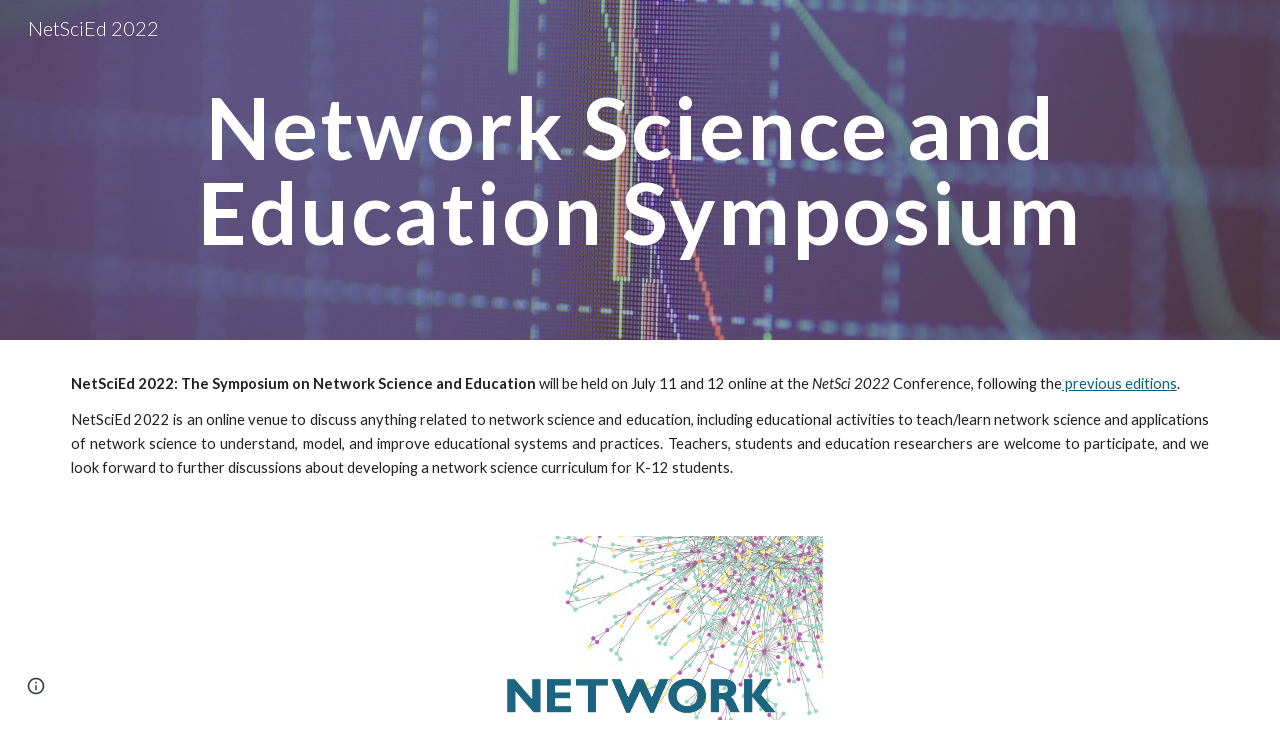

--- FILE ---
content_type: text/javascript
request_url: https://docs.google.com/static/document/client/js/4256543716-client_js_prod_kix_pre_tertiary_deps.js
body_size: 30603
content:
this._$kx=this._$kx||{};(function(_){var window=this;
_.C6l="kix_pre_tertiary_deps";_.vI(_.C6l);
var S6l,T6l,V6l,$6l,f7l,g7l,p7l,L7l,o8l,p8l,v8l,w8l,x8l,A8l,o9l,t9l,u9l,w9l,C9l,V9l,Y9l,Z9l,a$l,b$l,c$l,d$l,p$l,q$l,r$l,u$l,y$l,z$l,H$l,I$l,M$l,P$l,R$l,S$l,V$l,W$l,X$l,aam,bam,dam,eam,gam,ham,iam,jam,kam,lam,mam,nam,oam,xam,yam,zam,Bam,Aam,Cam,Dam,Eam,Fam,Gam,Ham,Iam,Jam,Kam,Lam,Mam,Nam,Oam,Pam,Qam,Ram,Sam,Tam,Uam,Vam,Wam,Xam,Yam,Zam,$am,abm,cbm,dbm,ebm,fbm,gbm,hbm,ibm,jbm,kbm,lbm,mbm,nbm,obm,pbm,qbm,rbm,sbm,tbm,ybm,xbm,zbm,Hbm,Gbm,Ibm,Nbm,Pbm,Lbm,Obm,Qbm,$bm,Wbm,Vbm,Ybm,Zbm,Xbm,Ubm,Tbm,acm,ccm,ecm,
jcm,icm,bdm,ddm,$cm,fdm,gdm,ldm,Fdm,Gdm,Idm,Jdm,Kdm,Ndm,Odm,Pdm,Qdm,Rdm,Ydm,Zdm,bem,dem,C$l,iem,kem,lem,vem,l$l;_.D6l=" at ";_.E6l='"><div id="';_.F6l="-banner-dismiss-button-wrapper";_.G6l="-banner-message";_.H6l="-banner-primary-button-wrapper";_.I6l="/batch";_.J6l="/drive/v2internal";_.K6l=";base64,";_.L6l="AVAILABLE";_.M6l="BAD_REQUEST";_.N6l="CONTENT_REVIEW";_.O6l="CONVERSION_INPUT_TOO_LARGE";_.P6l="CONVERSION_OUTPUT_TOO_LARGE";_.Q6l="Description";_.R6l="Dismiss banner";S6l="Egnyte (dev) update";
T6l="Egnyte update";_.U6l="FILE_TOO_LARGE";V6l="Found collection in a context where collection properties are disabled.";_.W6l="INTERNAL_SERVER_ERROR";_.X6l="ONLINE";_.xZ="Oca";_.Y6l="PENDING";_.Z6l="REFERENCE_NOT_SET";$6l="RESPONSE_TOO_LARGE";_.a7l="Revision no longer available";_.b7l="SHA-256";_.c7l="SHEETS";_.d7l="SLIDES";_.e7l="Today";f7l="USER_QUOTA_EXCEEDED";g7l="USER_RATE_LIMIT_EXCEEDED";_.h7l="X-Goog-Drive-Resource-Keys";_.i7l="abuseIsAppealable";_.j7l="abuseNoticeReason";_.k7l="accept-language";
_.l7l="allow";_.m7l="alternateLink";_.n7l="anyone";_.o7l="application/json; charset=UTF-8";p7l="application/vnd.google-apps";_.q7l="application/vnd.google-apps.drawing";_.r7l="application/vnd.google-apps.form";_.s7l="application/vnd.google-apps.shortcut";_.t7l="application/vnd.google-gsuite.encrypted";_.u7l='application/vnd.google-gsuite.encrypted; content="application/vnd.google-gsuite.document-blob"';_.v7l="application/zip";_.w7l="approvals";_.x7l="blobRevisionState-inRevisionHistoryWithNewChanges";
_.y7l="commenter";_.z7l="createdDate";_.A7l="creator";_.B7l="data-mdc-dialog-action=";_.C7l="data:text/html;charset=UTF-8;base64,";_.D7l="details";_.E7l="detectors";_.F7l="docs-common-banner-dismiss-button-wrapper";_.G7l="docs-common-banner-message";_.H7l="docs-common-banner-primary-button-wrapper";_.I7l="docs-common-banner-title";_.J7l="docs-editor-container";_.K7l="docs-icon-img docs-icon-error-outline-20";L7l="docs-text-elawpc";_.M7l="domain";_.yZ="drive#file";_.N7l="drive#fileList";_.O7l="fileOrganizer";
_.P7l="fileSize";_.Q7l="google.rpc.ErrorInfo";_.R7l="headRevisionId";_.S7l="https://drive-thirdparty.googleusercontent.com/";_.T7l="https://ssl.gstatic.com/docs/common/cleardot.gif";_.U7l="implicit";_.V7l="item";_.W7l="kind";_.X7l="lastViewedByMeDate";_.Y7l="local-network-access";_.Z7l="modified";_.$7l="modifiedDate";_.a8l="organizer";_.zZ="owner";_.b8l="payload";_.c8l="primarySyncParentId";_.d8l="reader";_.e8l="responses";_.f8l="shared";_.g8l="sign";_.h8l="teamDrive";_.i8l="teamDriveId";_.j8l="type.googleapis.com/google.rpc.ErrorInfo";
_.k8l="vidsImportCompatibilityInfo";_.l8l="writer";_.m8l=function(a,c,e,f){return _.cqb(a,c,_.Mnb,e,f,_.Nnb)};_.n8l=_.u();o8l=function(a,c,e){if(a<0||c<a||c>e)throw a=a<0||a>e?_.rDb(a,e,"start index"):c<0||c>e?_.rDb(c,e,"end index"):_.Yr("end index (%s) must not be less than start index (%s)",[_.xp(c),_.xp(a)]),_.ctb(a).Da;};
p8l=function(a,c,e,f,g){_.fs(c);o8l(f,f+g|0,e.length);_.Wr(g<=a.D.H);for(var h=_.no(0),k=0;k<g;k=k+1|0)h=h.or(_.Go(e[f+k|0]&255)),h=h.shiftLeft(8);e=Math.imul(g+1,8)-a.D.F|0;for(f=0;f<Math.imul(g,8);)_.Ip(c,a.D.D[_.Csb(h,e-f|0).kB()&a.D.V]),f=f+a.D.F|0;if(a.F)for(;f<Math.imul(a.D.H,8);)_.Ip(c,a.F.D),f=f+a.D.F|0};_.q8l=function(a,c,e){return _.cqb(a,c,_.qob,void 0,e,_.sob,void 0,1,!1,!0)};_.r8l=function(a){this.Fa=_.M(a)};_.s8l=function(a){this.Fa=_.M(a)};_.t8l=function(a,c){this.set(c,a)};
_.u8l=function(a,c,e,f){var g=a[_.hm]|0,h=_.knb(g);g=_.hqb(a,g,e,c,h);_.zm(a,g,c,f,h)};v8l=function(a,c){a.D=c};w8l=function(a){return _.Bqb(a,_.xnb)};x8l=function(a,c){for(var e=0,f=0;_.Qqb(a)&&a.D!=4;)a.J!==16||e?a.J!==26||f?_.Rqb(a):e?(f=-1,_.Vqb(a,e,c)):(f=a.O,_.Sqb(a)):(e=_.Dqb(a.F),f&&(a.F.D=f,f=0));if(a.J!==12||!f||!e)throw Error();};_.AZ=function(a,c,e,f,g){var h=a.Fa;a=_.kqb(a,h,h[_.hm]|0,e,c,3,g);_.gnb(a,f);return a[f]};
_.y8l=function(a,c,e,f,g){var h=a.Fa,k=h[_.hm]|0;return _.Ypb(a,h,k,_.lm(a,k),c,e,f,void 0,g)};_.z8l=function(a,c,e){if(a.D!==2)return!1;a=_.Eph(a);_.co(c,e,a===_.vmb()?void 0:a);return!0};A8l=function(a,c,e,f){if(a.D!==0)return!1;_.u8l(c,e,f,_.Fqb(a.F));return!0};_.B8l=function(a){return a instanceof _.n8l};_.C8l=function(a){return _.xp(a|0)};_.D8l=function(a){return _.hq(_.Wwh(a,1))};_.BZ=function(a){this.Fa=_.M(a)};_.E8l=function(a){return _.zq(a)};_.F8l=function(a){this.Fa=_.M(a)};
_.G8l=function(a){this.Fa=_.M(a)};_.H8l=function(a){this.Fa=_.M(a)};_.I8l=function(a){return _.Am(a,_.G8l,4)};_.J8l=function(a){this.Fa=_.M(a)};_.K8l=function(a){this.Fa=_.M(a)};_.L8l=function(a){this.Fa=_.M(a)};_.M8l=function(a){this.Fa=_.M(a)};_.N8l=function(a){this.Fa=_.M(a)};_.O8l=function(a){this.Fa=_.M(a)};_.P8l=function(a){this.Fa=_.M(a)};_.Q8l=function(a){this.Fa=_.M(a)};_.R8l=function(a){this.Fa=_.M(a)};_.S8l=function(a){this.Fa=_.M(a)};_.T8l=function(a){this.Fa=_.M(a)};
_.U8l=function(a){this.Fa=_.M(a)};_.V8l=function(a){this.Fa=_.M(a)};_.W8l=function(a){return _.Om(a,_.U8l,4)};_.X8l=function(a){this.Fa=_.M(a)};_.Y8l=function(a){this.Fa=_.M(a)};_.Z8l=function(a){return _.Om(a,_.X8l,2)};_.$8l=function(a){this.Fa=_.M(a)};_.a9l=function(a){this.Fa=_.M(a)};_.b9l=function(a){this.Fa=_.M(a)};_.c9l=function(a){return _.Om(a,_.Y8l,2)};_.d9l=function(a){this.Fa=_.M(a)};_.e9l=function(a){this.Fa=_.M(a)};_.f9l=function(a){return _.Om(a,_.b9l,2)};
_.g9l=function(a){return _.Om(a,_.b9l,3)};_.h9l=function(a){this.Fa=_.M(a)};_.i9l=function(a){this.Fa=_.M(a)};_.j9l=function(a){this.Fa=_.M(a)};_.k9l=function(a){return _.Om(a,_.j9l,53)};_.l9l=function(a){this.Fa=_.M(a)};_.m9l=function(a){this.Fa=_.M(a)};_.n9l=function(a){this.Fa=_.M(a)};_.CZ=function(a){return _.Om(a,_.V8l,59)};o9l=_.u();_.p9l=function(a){(0,_.f2b)();return new _.c2b(_.Uo(_.D8l(a)),_.bn(a,2))};_.q9l=function(a,c){a.D.remove(c);return a};
_.r9l=function(a,c){var e=c.length;o8l(0,e|0,c.length);var f=_.Ixb(Math.imul(a.D.J,_.NFb(e,a.D.H)));try{a.aNa(f,c,0,e)}catch(g){a=_.to(g);if(_.B8l(a))throw _.Ao(a).Da;throw a.Da;}return f.toString()};_.s9l=function(a){var c="{type="+_.R(a.getType())+", originalType="+_.R(a.l2())+", errorCode="+a.PH()+", httpStatus="+a.hE()+"}";return new _.Trh(a.getType(),a.l2(),a.PH(),a.hE(),a.eha(),c)};
t9l=function(a,c){var e=_.gp(a.type(),c.type());if(e!=0)return e;var f;switch(f=a.type(),f){case 1:return((0,_.V2c)(),_.X2c).xr(a.V$(),c.V$());case 2:return((0,_.rnd)(),_.Dnd).xr(a.U$(),c.U$());case 3:return((0,_.vnd)(),_.Bnd).xr(a.fga(),c.fga())}throw _.Ao(_.ej).Da;};u9l=function(a,c){var e=_.gp(a.type(),c.type());if(e!=0)return e;var f;switch(f=a.type(),f){case 1:return((0,_.RZb)(),_.TZb).xr(a.userId(),c.userId())}throw _.Ao(_.ej).Da;};
_.v9l=function(a,c,e,f,g){this.J=!1;this.D=a;this.O=c?c:_.Uuk;this.J=e;this.F=f?f:"#707070";this.H=g||null};w9l=function(a){this.Fa=_.M(a)};_.x9l=function(a,c){var e=_.Om(a.Fp,w9l,9);e==null&&(e=new w9l);var f=e;var g=_.Vm(c.Fp,10);f=_.An(f,5,g);c=_.Vm(c.Fp,12);_.An(f,2,c);_.Sm(a.Fp,w9l,9,e)};_.y9l=function(a){a.F==null&&(a.F=new _.Ltf);return a.F};_.z9l=function(a,c){var e=_.y9l(a);_.Am(e,_.oVb,10);e=_.y9l(a);_.Sm(e,_.oVb,10,c);return a};_.A9l=function(a){a.V=!0;return a};
_.B9l=function(a,c){return _.ln(a,c,3,void 0,!0).length};C9l=_.u();_.D9l=function(a,c){var e=new C9l;e.R=a;e.O=c;return e};_.E9l=function(a,c,e,f){_.aMi(a,c,e);_.eMi(a,_.rb,f);return a};_.F9l=function(a,c){a.ma=c;return a};_.G9l=function(a,c){a.Ea=c;return a};_.H9l=function(a){a.Aa=!0;return a};_.I9l=function(a,c){a.Ia=c;return a};_.J9l=function(a,c,e,f){return _.Lm(a,c,e,f==null?f:_.Cnb(f))};
_.K9l=function(){var a=_.elb(),c="";_.Dlb()?(c=/Windows (?:NT|Phone) ([0-9.]+)/,c=(a=c.exec(a))?a[1]:"0.0"):_.Alb()?(c=/(?:iPhone|iPod|iPad|CPU)\s+OS\s+(\S+)/,c=(a=c.exec(a))&&a[1].replace(/_/g,".")):_.Blb()?(c=/Mac OS X ([0-9_.]+)/,c=(a=c.exec(a))?a[1].replace(/_/g,"."):_.Ca):_.blb(_.elb(),"KaiOS")?(c=/(?:KaiOS)\/(\S+)/i,c=(a=c.exec(a))&&a[1]):_.ylb()?(c=/Android\s+([^\);]+)(\)|;)/,c=(a=c.exec(a))&&a[1]):_.Ql()&&(c=/(?:CrOS\s+(?:i686|x86_64)\s+([0-9.]+))/,c=(a=c.exec(a))&&a[1]);return c||""};
_.L9l=function(a,c,e){e=_.Nlb(a,c,e);e<0&&_.Ilb(a,c,-(e+1))};_.M9l=function(a){return _.nm(function(c){return(0,_.qIf)(c)?c.every(function(e){return a(e)}):!1})};_.N9l=function(a){var c=c===void 0?0:c;var e;return(e=_.KMk(a,1))!=null?e:c};_.O9l=function(a,c){_.fnb(a);if(c.constructor!==a.constructor)throw Error("T");var e=c.Fa,f=e[_.hm]|0;_.Gpb(c,e,f)?(a.Fa=e,_.$mb(a,!0),_.anb(a,!0)):(c=e=_.Epb(e,f),_.Pmb(c,2048),a.Fa=c,_.$mb(a,!1),_.anb(a,!1))};_.P9l=function(a,c){return[!0,a,c]};
_.Q9l=function(a,c,e){c=_.Zrb(_.pob,c,!1);if(c!=null)for(var f=0;f<c.length;f++)_.krb(a,e,c[f])};_.R9l=function(a,c,e){if(_.msb)return _.lsb(a,c,e);if(a.D!==0&&a.D!==2)return!1;c=_.Opb(c,e);a.D==2?_.$qb(a,w8l,c):c.push(w8l(a.F));return!0};_.S9l=function(a){function c(e,f){return _.Xn(a(e,f))}c.mVb=a.mVb;return c};_.T9l=function(a){return _.hq(a!=null?a:_.Gsb)};_.U9l=function(a){return a!=null?a:""};V9l=function(){V9l=_.u();_.vmb()};
_.W9l=function(a){V9l();for(var c=_.uo([0],_.Pub,_.Qub),e=0;e<_.Rwh(a);e=e+1|0){var f=e;var g=e;g=_.Amb(a)[g];c[f]=g<<24>>24}return c};_.X9l=_.u();Y9l=function(a){a.D||(a.D=a.F.next());return a.D};Z9l=function(a){var c=new _.X9l;c.F=a;return c};_.$9l=_.u();a$l=function(a,c){var e=new _.$9l;e.D=a;e.F=c;return e};b$l=_.u();c$l=_.u();d$l=function(a,c){var e;return e=a.O,e(c)};_.e$l=function(a,c,e){var f=new c$l;f.D=a;f.J=c;f.O=e;f.H=_.WJk;return f};_.f$l=function(){return _.ll()};
_.g$l=function(a){return _.lNk(a,_.C8l)};_.h$l=_.u();_.i$l=function(a,c){try{return c(a)}catch(e){throw a=_.to(e),c=new _.h$l,_.Osb(c,"Failed to convert protobuf to binary",a),_.po(c,Error(c)),c.Da;}};_.j$l=function(a,c){return _.vzb(a,_.jzb(c))};_.k$l=function(a,c){return _.wzb(a,_.gq(c))};_.m$l=function(a,c){a=_.Aq(a).toString();return _.zq(l$l.exec(a)[0]+(c.trim()?"#"+c:""))};_.n$l=function(a,c,e){return a.register(_.Aq(c),e)};_.DZ=function(a){a.size();return _.Ds(_.sEb(_.ws(),a))};
_.o$l=function(a,c){a=_.nJb(a);c=_.nJb(c);return a[3]==c[3]&&a[1]==c[1]&&a[4]==c[4]};p$l=function(a){switch(a){case 0:return 0;case 1:return 1;case 2:return 2;case 3:return 3;case 4:return 4;case 5:return 5;case 6:return 6;case 7:return 7;case 8:return 8;default:throw _.Ao("bd").Da;}};q$l=function(){return _.q_b(function(a,c){c.xf(a.D);c.In(!1);c.xf(a.F);c.In(!1)})};r$l=_.u();
_.s$l=function(a,c,e){a=a.D.D;for(var f=0;f<a.length;f++){var g=a[f];if(c.contains(g)){var h=g,k=c,l=e;l.Xl(h.getKey());g=h;h=_.v4c(k,h);_.gs(g.qa,"Rc").D(h,l);e.In(!1)}}};_.t$l=function(a){var c=new r$l;c.D=a;return c};u$l=function(){return _.q_b(function(a,c){c.xf(a.D);c.In(!1);_.s$l(_.t$l(((0,_.DD)(),_.g2c)),a.F,c);c.In(!1)})};_.v$l=function(a){(0,_.s5c)();return _.Rs(_.t5c,a)};
_.w$l=function(a){var c=_.ojd(a);if(typeof c=="undefined")throw Error("Yp");var e=new _.vjd(null);a=_.njd(a);for(var f=0;f<c.length;f++){var g=c[f],h=a[f];Array.isArray(h)?_.zjd(e,g,h):e.add(g,h)}return e};_.x$l=function(a){(0,_.Wmd)();return _.Rs(_.Xmd,a)};y$l=function(a,c,e){this.D=a;this.F=c;this.H=e};z$l=function(a,c,e,f,g){this.F=a;this.D=c;this.H=e;this.O=f;this.J=g};_.A$l=function(a){return new z$l(a.mimetype,a.extension,a.name,a.viewurl,a.downloadurl)};
_.B$l=function(a,c,e,f,g,h,k,l,q,r,w,x,z,A){this.W=!1;this.F=this.D=0;this.V=a;this.Ea=c;this.Aa=e;g==null||_.S(g,0)?this.O=this.H=null:(this.H=f,this.O=g);this.R=r;this.W=!0===h;this.D=k!=null?_.Jo(k):0;this.F=z!=null?_.Jo(z):0;this.ma=l;this.J=q;this.qa=w;this.wa=x;this.ea=A};
_.D$l=function(a,c){return _.Bna in a&&a.anonymous?(a=_.fw(c,_.Uza),a=isNaN(a)?null:a,a=a!=null?C$l[_.Jo(a)]:"All anonymous users",new _.v9l(a,_.Uuk,!1,"#707070",null)):new _.v9l(a.name,a.photo,"defaultPhoto"in a&&a.defaultPhoto,a.color,null)};_.E$l=function(a,c){var e={},f;for(f in a){var g=e,h=f,k=_.D$l(_.It(a,f),c);_.xt(g,h,k)}return e};
H$l=function(a,c){this.blockSize=-1;this.blockSize=64;this.J=_.vl.Uint8Array?new Uint8Array(this.blockSize):Array(this.blockSize);this.H=this.F=0;this.D=[];this.R=a;this.O=c;this.V=_.vl.Int32Array?new Int32Array(64):Array(64);F$l===void 0&&(_.vl.Int32Array?F$l=new Int32Array(G$l):F$l=G$l);this.reset()};
I$l=function(a){for(var c=a.J,e=a.V,f=0,g=0;g<c.length;)e[f++]=c[g]<<24|c[g+1]<<16|c[g+2]<<8|c[g+3],g=f*4;for(c=16;c<64;c++)f=e[c-15]|0,g=e[c-2]|0,e[c]=((e[c-16]|0)+((f>>>7|f<<25)^(f>>>18|f<<14)^f>>>3)|0)+((e[c-7]|0)+((g>>>17|g<<15)^(g>>>19|g<<13)^g>>>10)|0)|0;c=a.D[0]|0;f=a.D[1]|0;g=a.D[2]|0;for(var h=a.D[3]|0,k=a.D[4]|0,l=a.D[5]|0,q=a.D[6]|0,r=a.D[7]|0,w=0;w<64;w++){var x=((c>>>2|c<<30)^(c>>>13|c<<19)^(c>>>22|c<<10))+(c&f^c&g^f&g)|0,z=(r+((k>>>6|k<<26)^(k>>>11|k<<21)^(k>>>25|k<<7))|0)+(((k&l^~k&
q)+(F$l[w]|0)|0)+(e[w]|0)|0)|0;r=q;q=l;l=k;k=h+z|0;h=g;g=f;f=c;c=z+x|0}a.D[0]=a.D[0]+c|0;a.D[1]=a.D[1]+f|0;a.D[2]=a.D[2]+g|0;a.D[3]=a.D[3]+h|0;a.D[4]=a.D[4]+k|0;a.D[5]=a.D[5]+l|0;a.D[6]=a.D[6]+q|0;a.D[7]=a.D[7]+r|0};_.K$l=function(){H$l.call(this,8,J$l)};_.EZ=function(a){if(!a)return null;a=_.sn(a,4);return a===null||a===void 0?null:_.zq(a)};_.L$l=function(a){var c=new _.JW;c.setTime(a);return c};M$l=function(){_.sI.apply(this,arguments)};_.FZ=function(a){this.Fa=_.M(a)};
_.N$l=function(a,c){return _.Fn(a,3,c)};_.O$l=function(a,c){return _.Fn(a,4,c)};P$l=_.ml("D");_.Q$l=function(a,c){this.data=a;this.channel=c};R$l=_.ml("D");_.T$l=function(a,c){S$l(a,c);return new R$l(a)};_.U$l=function(a){var c=new MessageChannel;S$l(c.port1,a);return c};S$l=function(a,c){c&&(a.onmessage=function(e){c(new _.Q$l(e.data,_.T$l(e.ports[0])))})};V$l=_.ml("D");
W$l=function(a){var c=Object.create(null),e=typeof a===_.ck?[a]:a;e.forEach(function(f){e.join(_.ta);if(f===_.Gi)throw Error("V2");c[f]=!0});return function(f){return c[f]===!0}};
_.Y$l=function(a){var c=a.destination;var e=a.iframe;var f=a.origin;var g=a.zT===void 0?"ZNWN1d":a.zT;var h=a.onMessage===void 0?void 0:a.onMessage;a=a.dOa===void 0?void 0:a.dOa;return X$l({destination:c,Ji:function(){return e.contentWindow},g2d:f instanceof V$l?f:typeof f===_.Sg?new V$l(f):new V$l(W$l(f)),zT:g,onMessage:h,dOa:a})};
X$l=function(a){var c=a.destination;var e=a.Ji;var f=a.g2d;var g=a.token===void 0?void 0:a.token;var h=a.zT;var k=a.onMessage===void 0?void 0:a.onMessage;var l=a.dOa===void 0?void 0:a.dOa;return new P$l(new _.Z$l(function(q,r){function w(x){x.source&&x.source===e()&&f.D(x.origin)&&(x.data.n||x.data)===h&&(c.removeEventListener(_.gi,w,!1),g&&x.data.t!==g?r(Error("W2`"+h+"`"+g+"`"+x.data.t)):(q(_.T$l(x.ports[0],k)),l&&l(x)))}c.addEventListener(_.gi,w,!1)}))};_.$$l=function(a){this.Fa=_.M(a)};
_.GZ=function(a){this.Fa=_.M(a)};aam=function(a){this.Fa=_.M(a)};bam=function(a){this.Fa=_.M(a)};_.cam=function(a){this.Fa=_.M(a)};dam=function(a,c){return _.Tm(a,_.UP,1,c)};eam=function(a){this.Fa=_.M(a)};_.fam=function(a){this.Fa=_.M(a)};gam=function(a){this.Fa=_.M(a)};ham=function(a){this.Fa=_.M(a)};iam=function(a){this.Fa=_.M(a)};jam=function(a){this.Fa=_.M(a)};kam=function(a){this.Fa=_.M(a)};lam=function(a){var c=new kam;return _.In(c,1,a)};mam=function(a){this.Fa=_.M(a)};
nam=function(a){this.Fa=_.M(a)};oam=function(a){this.Fa=_.M(a)};_.pam=function(a){this.Fa=_.M(a)};_.qam=function(a){this.Fa=_.M(a)};_.ram=function(a){this.Fa=_.M(a)};_.sam=function(a){this.Fa=_.M(a)};_.tam=function(a){this.Fa=_.M(a)};_.uam=function(a){this.Fa=_.M(a)};_.vam=function(a){this.Fa=_.M(a)};_.wam=function(a){this.Fa=_.M(a)};xam=function(a){this.Fa=_.M(a)};yam=function(a,c){return _.Gn(a,1,c)};zam=function(a,c){_.xn(a,2,c)};Bam=function(a,c){_.Tm(a,Aam,3,c)};Aam=function(a){this.Fa=_.M(a)};
Cam=function(a){this.Fa=_.M(a)};_.HZ=function(a){this.Fa=_.M(a)};Dam=function(a){this.Fa=_.M(a)};Eam=function(a){this.Fa=_.M(a)};Fam=function(a){this.Fa=_.M(a)};Gam=function(a){this.Fa=_.M(a)};Ham=function(a){this.Fa=_.M(a)};Iam=function(a){this.Fa=_.M(a)};Jam=function(a){this.Fa=_.M(a)};Kam=function(a){this.Fa=_.M(a)};Lam=function(a){this.Fa=_.M(a)};Mam=function(a){this.Fa=_.M(a)};Nam=function(a){this.Fa=_.M(a)};Oam=function(a){this.Fa=_.M(a)};Pam=function(a){this.Fa=_.M(a)};
Qam=function(a){this.Fa=_.M(a)};Ram=function(a){this.Fa=_.M(a)};Sam=function(a){this.Fa=_.M(a)};Tam=function(a){this.Fa=_.M(a)};Uam=function(a){this.Fa=_.M(a)};Vam=function(a){this.Fa=_.M(a)};Wam=function(a){this.Fa=_.M(a)};Xam=function(a){this.Fa=_.M(a)};Yam=function(a){this.Fa=_.M(a)};Zam=function(a){this.Fa=_.M(a)};$am=function(a){this.Fa=_.M(a)};abm=function(a){this.Fa=_.M(a)};_.bbm=function(a){this.Fa=_.M(a)};cbm=function(a){this.Fa=_.M(a)};dbm=function(a){this.Fa=_.M(a)};
ebm=function(a){this.Fa=_.M(a)};fbm=function(a){this.Fa=_.M(a)};gbm=function(a){this.Fa=_.M(a)};hbm=function(a){this.Fa=_.M(a)};ibm=function(a){this.Fa=_.M(a)};jbm=function(a){this.Fa=_.M(a)};kbm=function(a){this.Fa=_.M(a)};lbm=function(a){this.Fa=_.M(a)};mbm=function(a){this.Fa=_.M(a)};nbm=function(a){this.Fa=_.M(a)};obm=function(a){this.Fa=_.M(a)};pbm=function(a){this.Fa=_.M(a)};qbm=function(){this.J=this.D=0};rbm=function(a,c,e){var f=new qbm;f.H=a;f.D=c;f.J=e;return f};
sbm=function(a){return a instanceof qbm};tbm=function(){tbm=_.u();_.AP(ubm,vbm())};_.wbm=function(a){return _.Zp(a,_.yfg)?a.substr(5):a};_.Abm=function(a){var c=a.getSelection();tbm();a=new _.bbm;var e=c.Pc();e&&(e=xbm(e),_.Sm(a,Xam,1,e));if(e=c.Mg())e=ybm(_.cB(e)),_.Sm(a,abm,2,e);if(e=c.F){var f=zbm(e.F);f=_.Sm(a,Qam,3,f);e=ybm(_.cB(e));_.Sm(f,abm,4,e)}c=c.J;for(e=0;e<c.length;e++){f=a;var g=ybm(c[e]);_.Um(f,5,abm,g,void 0)}return _.xm(a)};
ybm=function(a){var c=new abm;var e=_.gq(_.du(a));c=_.xn(c,1,e);a=_.gq(_.eu(a));a=_.xn(c,2,a);return _.xm(a)};
xbm=function(a){switch(a.getType()){case 0:var c=new Xam;a=zbm(a);a=_.Sm(c,Qam,1,a);return _.xm(a);case 1:c=new Xam;var e=new Wam;a=a.getId();a=_.Fn(e,1,a);a=_.xm(a);a=_.Sm(c,Wam,2,a);return _.xm(a);case 2:return c=new Xam,e=new Tam,a=_.gq(a.H),a=_.xn(e,1,a),a=_.xm(a),a=_.Sm(c,Tam,3,a),_.xm(a);case 3:c=new Xam;e=new Uam;e=_.Fn(e,1,a.J);var f=_.gq(a.F);e=_.xn(e,2,f);a=_.gq(a.O);a=_.xn(e,3,a);a=_.xm(a);a=_.Sm(c,Uam,4,a);return _.xm(a);case 4:c=new Jam;a=a.F;for(e=0;e<a.length;e++){var g=a[e];switch(g.F){case _.id:f=
Bbm;break;case _.kd:f=Cbm;break;case _.jd:f=Dbm;break;case _.gd:f=Ebm;break;default:throw _.ro("NC`"+_.R(g.F)).Da;}var h=new Iam;g=_.gq(g.D);h=_.xn(h,1,g);f=f.F();f=_.Gn(h,2,f);f=_.xm(f);_.Um(c,1,Iam,f,void 0)}a=new Xam;c=_.xm(c);a=_.Sm(a,Jam,5,c);return _.xm(a);case 5:return c=new Xam,e=new Fam,a=a.getId(),a=_.Fn(e,1,a),a=_.xm(a),a=_.Sm(c,Fam,6,a),_.xm(a);case 7:return c=new Xam,e=new Vam,a=a.getId(),a=_.Fn(e,1,a),a=_.xm(a),a=_.Sm(c,Vam,7,a),_.xm(a);case 8:return a=new Xam,c=Fbm(),a=_.Sm(a,Kam,8,
c),_.xm(a);case 6:throw _.Mo().Da;default:throw _.Ao("cQ`"+a.getType()).Da;}};zbm=function(a){var c=new Qam;var e=_.gq(a.D);c=_.xn(c,1,e);c=_.wn(c,2,a.F);a=_.wn(c,3,a.J);return _.xm(a)};
_.Jbm=function(a){var c=Gbm(_.Nm(a,Xam,1));if(!c)return new _.r0d(_.rB(_.kB(1)));var e=null;a.Ri()&&(e=Hbm(_.Nm(a,abm,2)),e=new _.nB(_.du(e),_.eu(e),c));var f=null;_.Am(a,Qam,3)&&_.Am(a,abm,4)&&(f=Hbm(_.Nm(a,abm,4)),f=new _.nB(_.du(f),_.eu(f),Ibm(_.Nm(a,Qam,3))));var g=[];tbm();for(a=_.hY(_.RP(a,abm,5)).Zc();a.Tc();){var h=a.Wc(),k=g;h=Hbm(h);k.push(h)}c=_.usc(c,e,f,g);return new _.r0d(c)};Hbm=function(a){return new _.Yt(_.bn(a,1),_.bn(a,2))};
Gbm=function(a){if(_.Am(a,Qam,1))return Ibm(_.Nm(a,Qam,1));if(_.Am(a,Wam,2))return a=_.Nm(a,Wam,2),new _.pEd(_.gn(a,1));if(_.Am(a,Tam,3))return a=_.Nm(a,Tam,3),new _.ME(_.bn(a,1));if(_.Am(a,Uam,4))return a=_.Nm(a,Uam,4),new _.NE(_.gn(a,1),_.bn(a,2),_.bn(a,3));if(_.Am(a,Jam,5)){var c=_.Nm(a,Jam,5);a=[];for(c=_.hY(_.RP(c,Iam,1)).Zc();c.Tc();){var e=c.Wc();var f="";var g=_.hn(e,2,1);var h=Bbm;g!=null&&(g|=0,Kbm||(Kbm=_.Xo([Bbm,Cbm,Dbm,Ebm],qbm,sbm),Kbm=_.ZQ(Kbm)),h=(g=Kbm[g])?g:h);switch(h.ordinal()){case 0:f=
_.id;break;case 1:f=_.kd;break;case 2:f=_.jd;break;case 3:f=_.gd}e=new _.JE(_.bn(e,1),f);a.push(e)}return new _.OE(a)}return _.Am(a,Fam,6)?(a=_.Nm(a,Fam,6),new _.rF(_.gn(a,1))):_.Am(a,Vam,7)?(a=_.Nm(a,Vam,7),_.FNd(_.gn(a,1))):_.Am(a,Kam,8)?new _.R0d:null};Ibm=function(a){return new _.jB(_.bn(a,1),_.an(a,2),_.an(a,3))};Nbm=function(a){Lbm();return _.rp(Mbm[a])};Pbm=function(){var a=Obm(),c={};_.Iu(a,function(e,f){var g=p$l(_.wp(e));_.Mw(f,",").forEach(function(h){_.xt(c,h,_.op(g,o9l))})});return c};
Lbm=function(){Lbm=_.u();Mbm=Pbm()};
Obm=function(){var a={};_.zt(a,0,"aism_ex,aism_oash,aism_sid,aism_sp,aobtad_ftt,aobtad_mid,asm_l,ac_ct,ac_id,ac_ot,bg_c,brdr_c,b_gf,b_gs,b_gf,b_gs,be_dt,cellgp_bgc,cell_edc,cell_esc,cell_bgc,c_tdai,csc_c,csp_fn,csp_ln,csp_mn,cso_bt,cso_ci,cso_cr,cso_ct,cso_d,cso_da,cso_db,cso_de,cso_dn,cso_e,cso_ep,cso_i,cso_id,cso_jt,cso_lo,cso_m,cso_ma,cso_me,cso_nv,cso_p,cso_pc,cso_pt,cso_pu,cso_s,cso_sht,cso_sn,cso_sp,cso_ss,cso_sti,cso_t,cso_tt,cso_u,cso_v,cso_vo,cso_wt,cso_y,cso_ya,cso_yop,cos_l,clst_c,dfie_dt,dfie_l,dfie_tzi,dts_f,dts_l,ds_epfi,ds_ephi,ds_fi,ds_fpfi,ds_fphi,ds_hi,ds_rtd,d_id,d_src,eo_ad,eo_at,eo_rtd,ddefe-t,dde-fdv,dde-sii,dde_di,di-dv,di-id,di-v,eqfs_c,eqs_p,aes_sid,ect_l,eo_ad,eo_at,eo_rtd,aes_sid,eo_ad,eo_at,eo_rtd,aes_sid,eo_ad,eo_at,eo_rtd,esg_id,esg_l,easbtad_fn,fple-mt,fple-t,fple-u,fs_id,hclr_color,isc_osh,eo_ad,eo_at,eo_rtd,i_cid,i_pid,i_src,itrbtad_tti,ln_c,lc_cs,lc_oi,lc_sci,lc_srk,ls_id,lgs_l,nre_n,oubtad_url,ps_hdid,ps_rd,per_e,per_n,phe_dt,revdiff_a,revdiff_aid,css_epfi,css_ephi,css_fi,css_fpfi,css_fphi,css_hi,css_st,seqf_lbl,sd_bgc,sc_id,sc_ow,sc_sl,scsm_cshash,scsm_shash,aifie_ci,sfie_tdt,tbls_emcid,tbls_emoid,tbls_emrk,tbls_tblid,tbls_bc,ttf_n,ttid_ids,tres_tv,ts_ff,ts_rtd,ts_va,ts_bgc,ts_fgc,eo_ad,eo_at,eo_rtd,twm_t,tple-cpn,tple-t,tple-u,tl_hs,tst_lnks_uri,ulnk_url,vdef_n,vf_vdid,vcs_id,vdss_id,vdss_p");_.zt(a,
1,"b_a_i,b_gf_i,b_gs_i,b_gt_i,b_ifl_i,b_il_i,b_sn_i,be_si,cellgp_bb_i,cellgp_bgc2_i,cellgp_bih_i,cellgp_biv_i,cellgp_bl_i,cellgp_br_i,cellgp_bt_i,cellgp_pb_i,cellgp_pl_i,cellgp_pr_i,cellgp_pt_i,cellgp_va_i,cellgp_bgc_i,cell_bb_i,cell_bgc2_i,cell_bl_i,cell_br_i,cell_bt_i,cell_pb_i,cell_pl_i,cell_pr_i,cell_pt_i,cell_va_i,cell_bgc_i,colc_icc,colh_ich,cd_u,cr_c,ds_fpo,ds_uephf,ds_ufphf,ds_ulhfl,d_nested,eo_hb,eo_hb,eo_hb,eo_hb,isc_smer,iwos_i,eo_hb,i_iw,iwc_w,ln_lne,me_arisl,ps_al_i,ps_awao,ps_awao_i,ps_bb_i,ps_bbtw_i,ps_bl_i,ps_br_i,ps_bt_i,ps_ifl_i,ps_il_i,ps_ir_i,ps_klt,ps_klt_i,ps_kwn,ps_kwn_i,ps_ls_i,ps_lslm_i,ps_ltr,ps_pbb,ps_pbb_i,ps_sa_i,ps_sb_i,ps_sd_i,ps_shd,ps_sm_i,p_bd,row_cs,row_ich,row_th,css_fpo,css_lb,css_ltr,css_ufphf,seqf_rc,sfs_sst,tfsm_sbht,tfsm_scthb,tfsm_spfr,tbls_dshb,tbls_dsvb,tbls_esfc,tbls_esfr,tbls_eslc,tbls_eslr,tbls_ltr,ts_bd,ts_bd_i,ts_bgc2_i,ts_ff_i,ts_fgc2_i,ts_fs_i,ts_it,ts_it_i,ts_sc,ts_sc_i,ts_st,ts_st_i,ts_un,ts_un_i,ts_va_i,ts_bgc_i,ts_fgc_i,eo_hb,twm_as,tr_itr,tf_amhlttl,tl_il,tl_opn");
_.zt(a,2,"aist_et,aist_sc,btad_type,btad_type,asm_s,ac_type,autogen_type,fres_frt,brdr_ls,b_a,b_gt,b_sn,b_a,b_gt,b_sn,cellgp_va,cell_cs,cell_rs,cell_va,c_cs,csc_ct,cso_sst,cso_st,csst_f,col_wt,cctdsm_ci,dfie_pt,dfie_tpt,fres_frt,df_dm,ds_lhs,ds_pnsi,d_hc,d_revision,eo_type,dicv_ft,dicv_v,ds_s,eo_type,eo_type,eo_type,esn_snt,btad_type,hfe_hft,clr_type,hp_a,hp_rt,hp_t,iocnm_stti,eo_type,i_msct,btad_type,ln_lnm,ln_s,lc_ct,fres_frt,ls_nest,fres_frt,mnfie_t,fres_frt,ocn_sttc,btad_type,btad_type,ps_al,ps_hd,ps_lslm,ps_sm,phe_pt,pe_l,revdiff_dt,rdf_ft,clr_type,sclr_index,css_pnsi,fres_frt,seqf_nfmt,seqf_rthl,seqf_rton,scsm_clength,scsm_csindex,scsm_smodel,scsm_stag,scsm_stype,aifie_ct,fres_frt,tbs_al,tbs_le,tdt_v,tbls_al,tbls_pt,tbls_tt,tbls_vn,ttf_vn,ttid_idt,fres_frt,ts_tw,btad_type,eo_type,tw_t,tw_wd,fres_frt,tf_le,lnk_type,fres_frt,vp_a,vp_rt,vp_t");
_.zt(a,3,"asm_rl,brdr_s,brdr_w,b_ifl,b_il,b_ifl,b_il,cellgp_pb,cellgp_pl,cellgp_pr,cellgp_pt,cell_pb,cell_pl,cell_pr,cell_pt,clst_p,col_wv,ci_icf,crop_hr,crop_oxr,crop_oyr,crop_rot,crop_wr,ds_mb,ds_mf,ds_mh,ds_ml,ds_mr,ds_mt,ds_ph,ds_pw,eo_mb,eo_ml,eo_mr,eo_mt,i_ht,i_wth,eo_mb,eo_ml,eo_mr,eo_mt,i_ht,i_wth,eo_mb,eo_ml,eo_mr,eo_mt,i_ht,i_wth,eo_mb,eo_ml,eo_mr,eo_mt,i_ht,i_wth,ft_mb,ft_ml,ft_mr,ft_mt,hp_lo,eo_mb,eo_ml,eo_mr,eo_mt,i_bri,i_cont,i_ht,i_opa,i_rot,i_wth,ln_w,ps_ifl,ps_il,ps_ir,ps_ls,ps_sa,ps_sb,pe_lo,pe_to,row_mh,scol_pe,scol_w,css_mb,css_mf,css_mh,css_ml,css_mr,css_mt,s_h,s_w,tbs_of,tbls_bw,tbls_in,ts_fs,eo_mb,eo_ml,eo_mr,eo_mt,i_ht,i_wth,twm_o,twm_r,vp_to");
_.zt(a,4,"aism_st,aiss_sm,ae_p,ee_eo,ac_sm,bg_c2,brdr_c2,b_ts,b_ts,btadc_btad,be_ts,cfmt_cg,cfmt_ps,cfmt_ts,cellgp_bb,cellgp_bgc2,cellgp_bih,cellgp_biv,cellgp_bl,cellgp_br,cellgp_bt,cell_bb,cell_bgc2,cell_bl,cell_br,cell_bt,csc_p,clst_c2,col_tdt,col_tf,cd_bgc,ci_i,dat_df,dfie_p,hs_h1,hs_h2,hs_h3,hs_h4,hs_h5,hs_h6,hs_nt,hs_st,hs_t,ds_b,ds_ci,ds_df,ds_ln,eo_bo,eo_lco,eo_rtdf,di-cv,di-ts,ee_eo,ect_ts,eo_bo,eo_lco,eo_rtdf,eo_bo,eo_lco,eo_rtdf,eo_bo,eo_lco,eo_rtdf,esg_c,flds_f,ft_p,eo_bo,eo_lco,eo_rtdf,i_crop,i_iwc,ln_c2,lnks_link,le_nb,le_nb,ls_c,ls_ts,me_as,nl_0,nl_1,nl_2,nl_3,nl_4,nl_5,nl_6,nl_7,nl_8,nl_0,nl_1,nl_2,nl_3,nl_4,nl_5,nl_6,nl_7,nl_8,ocn_tdsm,ocn_tfsm,ps_bb,ps_bbtw,ps_bl,ps_br,ps_bt,ps_sd,ee_eo,p_hp,p_tw,p_vp,row_tr,row_trid,css_ln,sd_bgc2,shs_h1,shs_h2,shs_h3,shs_nt,shs_smt,se_ds,sdef_ps,sdef_ts,tbls_bc2,tbls_cfb1h,tbls_cfb1v,tbls_cfb2h,tbls_cfb2v,tbls_cffc,tbls_cffr,tbls_cflc,tbls_cflr,tbls_cfnec,tbls_cfnwc,tbls_cfsec,tbls_cfswc,tbls_cfwt,tbls_ftp,ts_bgc2,ts_fgc2,eo_bo,eo_lco,eo_rtdf,twm_ts,te_ts,ts_ds,tf_tl1,tf_tl2,tf_tl3,tf_tl4,tf_tl5,tf_tl6,tl_ls,vdefe_vd");
_.zt(a,5,"be_btadc,cso_c,csst_s,das_a,dcs_cids,ddefe-ddi,esgs_s,iocns_m,i_clst,iws_iwids,cs_cids,ms_id,nrs_ei,ocgbtad_emails,ps_ts,css_cols,sc_sm,sc_sugg,scsm_ss,tdsm_cctdm,tbls_cols,vcs_c");_.zt(a,6,"aobtad_gt,dfie_ts,ds_lsct");_.zt(a,7,"ds_perd,ts_id");_.zt(a,8,"");return a};
_.Rbm=function(a){this.D=[];this.F=_.Poj;if(typeof a==_.Hi){a>11&&(a=10);if(a<4)var c=this.F.lk[a];else a<8?c=this.F.Jk[a-4]:(c=this.F.El[a-8],c=c.replace("{1}",this.F.lk[a-8]),c=c.replace("{0}",this.F.Jk[a-8]));Qbm(this,c)}else Qbm(this,a)};
Qbm=function(a,c){for(var e=!1,f="",g=0;g<c.length;g++){var h=c.charAt(g);if(Sbm.test(h))for(f.length>0&&(a.D.push({text:f,count:0,eva:!1,numeric:!1}),f=""),a.D.push({text:" ",count:0,eva:!1,numeric:!1});g<c.length-1&&c.charAt(g+1)==" ";)g++;else if(e)h=="'"?g+1<c.length&&c.charAt(g+1)=="'"?(f+="'",g++):e=!1:f+=h;else if("GyMdkHmsSEDabBhKzZvQL".indexOf(h)>=0){f.length>0&&(a.D.push({text:f,count:0,eva:!1,numeric:!1}),f="");for(var k=c.charAt(g),l=g+1;l<c.length&&c.charAt(l)==k;)l++;k=l-g;k<=0?l=!1:
(l="MydhHmsSDkK".indexOf(h),l=l>0||l==0&&k<3);a.D.push({text:h,count:k,eva:!1,numeric:l});g+=k-1}else h=="'"?g+1<c.length&&c.charAt(g+1)=="'"?(f+="'",g++):e=!0:f+=h}f.length>0&&a.D.push({text:f,count:0,eva:!1,numeric:!1});c=!1;for(e=0;e<a.D.length;e++)a.D[e].numeric?!c&&e+1<a.D.length&&a.D[e+1].numeric&&(c=!0,a.D[e].eva=!0):c=!1};
$bm=function(a,c,e,f,g,h,k){Tbm(c,e);if(f.numeric&&g>0&&e[0]+g>c.length)return!1;switch(f.text.charAt(0)){case "G":return Ubm(c,e,[a.F.Gl],function(l){return h.era=l}),!0;case "M":case "L":return Vbm(a,c,e,g,f,h);case "E":return Ubm(c,e,[a.F.Ql,a.F.Ml],function(l){return h.F=l});case "B":case "b":return g=[],a=[[].concat(a.F.ql)],g.push("isAm"),g.push("isPm"),c=Ubm(c,e,a,function(l){return h.V=l},k),h.H=g[h.V],k?c:!0;case "a":return c=Ubm(c,e,[a.F.ql],function(l){return h.R=l},k),k?c:!0;case "y":return Wbm(a,
c,e,f,g,h);case "Q":return Ubm(c,e,[a.F.Jl,a.F.Ll],function(l){h.month=l*3;h.day=1});case "d":return Xbm(a,c,e,f,g,function(l){h.day=l}),!0;case "S":return Ybm(a,c,e,g,h);case "h":case "K":case "H":case "k":return c=Xbm(a,c,e,f,g,function(l){h.hours=f.text.charAt(0)==="h"&&l===12?0:l},k),k?c:!0;case "m":return c=Xbm(a,c,e,f,g,function(l){h.minutes=l},k),k?c:!0;case "s":return Xbm(a,c,e,f,g,function(l){h.seconds=l}),!0;case "z":case "Z":case "v":return Zbm(a,c,e,h);default:return!1}};
Wbm=function(a,c,e,f,g,h){var k=e[0];g=acm(a,c,e,g);g===null&&(g=acm(a,c,e,0,!0));if(g===null)return!1;g>=0&&e[0]-k==2&&f.count==2?(a=g,c=(new Date).getFullYear()-80,e=c%100,h.O=a==e,a+=Math.floor(c/100)*100+(a<e?100:0),h.year=a):h.year=g;return!0};Vbm=function(a,c,e,f,g,h){return g.numeric&&Xbm(a,c,e,g,f,function(k){h.month=k-1})?!0:Ubm(c,e,[a.F.wl,a.F.Ik,a.F.Kl,a.F.Ol],function(k){h.month=k})};
Ybm=function(a,c,e,f,g){var h=e[0];a=acm(a,c,e,f);if(a===null)return!1;e=e[0]-h;g.D=e<3?a*Math.pow(10,3-e):Math.round(a/Math.pow(10,e-3));return!0};Zbm=function(a,c,e,f){c.indexOf(_.AN,e[0])==e[0]&&(e[0]+=3);if(e[0]>=c.length)return f.J=0,!0;var g=e[0],h=acm(a,c,e,0,!0);if(h===null)return!1;if(e[0]<c.length&&c.charAt(e[0])==":"){var k=h*60;e[0]++;h=acm(a,c,e,0);if(h===null)return!1;k+=h}else k=h,k=k<24&&e[0]-g<=3?k*60:k%100+k/100*60;f.J=-k;return!0};
Xbm=function(a,c,e,f,g,h,k){k=k||!1;var l=e[0];a=acm(a,c,e,g);if(a===null)return!1;if(k&&e[0]-l<f.count){if(e[0]<c.length)return!1;a*=Math.pow(10,f.count-(e[0]-l))}h(a);return!0};Ubm=function(a,c,e,f,g){g=g||!1;for(var h,k=0;k<e.length;k++){h=c;for(var l=e[k],q=g,r=0,w=null,x=a.substring(h[0]).toLowerCase(),z=0;z<l.length;z++){var A=l[z].toLowerCase();if(q&&A.indexOf(x)==0){r=x.length;w=z;break}l[z].length>r&&x.indexOf(A)==0&&(r=l[z].length,w=z)}w!==null&&(h[0]+=r);h=w;if(h!==null)return f(h),!0}return!1};
Tbm=function(a,c){(a=a.substring(c[0]).match(bcm))&&(c[0]+=a[0].length)};acm=function(a,c,e,f,g){c=f>0?c.substring(0,e[0]+f):c;g=g||!1;if(a.F.Dma){f=[];for(var h=e[0];h<c.length;h++){var k=c.charCodeAt(h)-a.F.Dma;f.push(0<=k&&k<=9?String.fromCharCode(k+48):c.charAt(h))}c=f.join("")}else c=c.substring(e[0]);a=c.match(new RegExp("^"+(g?"[+-]?":"")+"\\d+"));if(!a)return null;e[0]+=a[0].length;return parseInt(a[0],10)};ccm=_.u();
_.dcm=function(a){if(Array.isArray(a))return a.map(_.dcm).join("");if(_.sn(a,2)){if(!a.getId())throw Error("$2");return _.sn(a,1)+"/"+_.sn(a,2)+","}return""};_.fcm=function(){var a=new Date;this.D=a;this.O=ecm(a);this.F=new _.KW(1);this.H=new _.KW(_.oX.wk);this.J=new _.KW(7)};ecm=function(a,c){a=-(a.getTimezoneOffset()*6E4);return c!=null?c:a};_.gcm=function(){return new _.fcm};_.hcm=function(a,c,e,f,g){g=g===void 0?1:g;_.hv.call(this);this.O=a;this.J=c;this.H=f;this.D=[];this.F=e;this.R=g};
_.kcm=function(a,c){for(;a.D.length>=a.R;)_.fv(a.D.shift());var e=_.pv(),f=new icm(e),g=_.$D(_.aE(_.TQ(_.bE(_.UQ(a.H.createRequest(),a.F).setTimeout(a.O),a.J),!0),function(k){f.resolve(a.H.eha(k));_.Yl(a.D,f)}),function(k){f.reject(k);_.Yl(a.D,f)});if(a.F==_.Jb){if(!_.$qf(_.izf(g))){var h=jcm(c);h!=-1&&(h=c.splice(h,2),g=_.SQ(g,h))}g=Array.isArray(c)?_.IKh(g,c):g.ld(c)}else g=_.SQ(g,c);g=g.Pi();f.D=g;a.D.push(f);return e.promise};
jcm=function(a){var c=-1;do c=a.indexOf(_.qh,c+1);while(c!=-1&&c%2!=0);return c};icm=function(a){_.hv.call(this);this.D=null;this.F=a};_.lcm=function(a,c){this.D=a;this.F=c};
_.mcm=function(a){var c=a.Xgb;a=a.WO;return _.W(_.X(_.W(_.Y(),_.Ka+_.V(a+"-banner-container")+" "+_.V("docs-common-banner-container")+'" tabindex="0" role="alert">'),_.kI(c)?_.W(_.X(_.W(_.Y(),_.Ka+_.V(a+"-banner-icon")+" "+_.V("docs-common-banner-icon")+_.p),_.iI(c)),_.RM):""),_.Ka+_.V(a+"-banner-flex-wrap")+" "+_.V("docs-common-banner-flex-wrap")+_.ia+_.V(a+"-banner-title")+" "+_.V(_.I7l)+_.sM+_.V(a+_.G6l)+" "+_.V(_.G7l)+_.sM+_.V(a+"-banner-buttons")+" "+_.V("docs-common-banner-buttons")+_.ia+_.V(a+
"-banner-secondary-button-wrapper")+" "+_.V("docs-common-banner-secondary-button-wrapper")+_.sM+_.V(a+_.H6l)+" "+_.V(_.H7l)+_.sM+_.V(a+_.F6l)+" "+_.V(_.F7l)+_.Fuk)};_.ncm=function(a,c,e,f){this.J=a;this.H=c;this.F=e;this.D=f};_.ocm=function(a,c,e,f){this.t_c=a;this.s_c=c;this.u_c=e;this.WXd=f};_.pcm=_.u();_.qcm=function(a){_.Hl.call(this,a)};
_.IZ=function(a,c,e,f){var g=_.Hl.call;var h=_.rcm(a,c,e);var k=_.Zm(h,21)||"";var l=[];_.Xm(h,28)&&l.push("(mapped from RPC code)");for(var q=_.pl(Object.entries(scm)),r=q.next();!r.done;r=q.next()){var w=_.pl(r.value);r=w.next().value;var x=w=w.next().value,z=x.nI;w=x.rIa;x=x.OR.call(h)?z.call(h):void 0;x!==void 0&&(w&&(w=w[x],x=w===void 0?"<unknown value: "+String(x)+">":w),l.push(r+_.Fa+String(x)))}(q=_.Zm(h,4))&&l.push("\n"+q);if(l=l.join("\n"))k.length&&(k+="\n"),k+=l;h=k.length===0?"DsError type:"+
h.X$b()+(" cause:"+h.YAb()+" with empty message"):k;g.call(_.Hl,this,h);this.name="ReportableError";this.rv=_.rcm(a,c,e);this.otb=a||"";this.responseText=f||null;(a=_.Zm(this.rv,20))?this.stack=a:_.Fn(this.rv,20,this.stack);_.an(this.rv,17)&&(this.F=!1);this.rv.xob()&&(_.Emb(this,_.PUa,tcm[_.vn(this.rv,14)]||String(_.vn(this.rv,14))),a=_.vn(this.rv,14),a>=200&&a<=229&&_.Emb(this,_.RUa,_.Gk),a>=230&&a<=259&&_.Emb(this,_.SUa,_.Gk));this.rv.z1a()&&_.Emb(this,_.TUa,ucm[_.vn(this.rv,10)]||String(_.vn(this.rv,
10)))};_.rcm=function(a,c,e){var f=c?c.clone():new _.FZ;a&&!_.Rn(f,21)&&_.Fn(f,21,a);c||(_.wn(f,6,!0),e&&(e.message&&_.N$l(f,e.message),e.stack&&_.Fn(f,20,e.stack),_.O$l(f,"Original error: "+e+(e.stack?"\nOriginal error stack: "+e.stack.replace(/\n/g,"\n>"):""))));if(a=_.Zm(f,4))a=a.replace(/\\n\\tat/g,"\n  at"),a=a.replace(/\\n/g,"\n"),_.O$l(f,a);return f};
_.xcm=function(a){if(!(a instanceof _.IZ))return 6;var c=_.vn(a.rv,10);if(c in _.vcm)return _.vcm[c];a=_.vn(a.rv,14);return a in _.wcm?_.wcm[a]:6};_.ycm=function(a){return a instanceof _.IZ?_.rn(a.rv,15)===404?_.Fwk:_.vn(a.rv,10)===71?_.lwk:_.xcm(a)!==6?_.Ujg:_.Jla:_.Jla};_.zcm=function(a){_.Hl.call(this,"Unable to revert",_.qBb(a))};_.Acm=_.u();_.Bcm=function(a,c){return dam(new _.cam,c.map(function(e){return a.GS(e)}))};_.Ccm=function(a,c){return _.Rm(c,_.UP,1,_.Hm()).map(function(e){return a.yV(e)})};
_.Dcm=function(a,c){a=_.Ccm(a,c);return new _.Yv(a)};_.Ecm=function(a,c){var e=new jam;var f=c.Ff();e=_.xn(e,1,f);a=a.GS(new _.Yv(c.J));return _.Sm(e,_.UP,2,a)};_.Fcm=function(a,c){var e=a.yV;var f=_.YX(c,_.UP,2);a=e.call(a,f);return new _.oWc(c.Ff(),a.jg())};_.Gcm=function(a,c){var e=new iam;a=a.GS(new _.Yv(c.J));return _.Sm(e,_.UP,1,a)};_.Hcm=function(a,c){var e=a.yV;c=_.YX(c,_.UP,1);a=e.call(a,c);return new _.nWc(a.jg())};_.Icm=function(){return _.Xv()};
_.Jcm=function(a){var c=new mam;return _.xn(c,1,a.J)};_.Kcm=function(a){return new _.vWc(_.bn(a,1))};_.Lcm=function(a){var c=new nam;return _.Fn(c,1,a.J)};_.Mcm=function(a){return new _.wWc(_.gn(a,1))};_.Ncm=function(a){return(new gam).DK(a.Dy())};_.Ocm=function(a){return new _.$Vc(a.Dy())};_.Pcm=function(a){a=Object.keys(a.YA()).map(function(c){return _.MBb(c)});_.Olb(a);return lam(a)};
_.Qcm=function(a,c){var e=a.o1b(_.Om(c,_.UP,2)||new _.UP);a=a.n1b(_.Om(c,_.UP,1)||new _.UP,e.getType());return new _.LVc(a,e)};_.Rcm=function(a,c){var e=new eam;var f=a.j9b(c.Xj(),c.Eh().getType());e=_.Sm(e,_.UP,1,f);a=a.k9b(c.Eh());return _.Sm(e,_.UP,2,a)};_.Scm=function(a){return new _.rWc(_.cBb(_.jn(a,1,_.Hm()).filter(function(c){(0,_.oYb)();return c in _.GZb})))};_.Tcm=function(a,c,e){this.H=a;this.F=c||null;this.D=e||null};
_.Vcm=function(a){switch(_.Mm(a,_.Ucm)){case 1:return _.Vx(_.on(a,1,_.Ucm));case 2:return _.SZb(_.Hsb(_.rqb(a,_.Bm(a,_.Ucm,2))))}throw Error("n3");};_.Wcm=function(a){if(a.D!=null){var c=new _.GZ;a=_.Ux(a);a=_.NP(c,1,_.Ucm,a)}else c=new _.GZ,a=_.OZb(a).toString(),a=_.Lm(c,2,_.Ucm,_.Ynb(a));return a};_.JZ=function(a,c){if(!a)throw Error("o3`"+(c===void 0?"":c));};_.Xcm=function(a,c){if(!a)throw Error("p3`"+(c===void 0?"":c));};_.Ycm=function(a){if(a==null)throw Error("q3`");return a};_.Zcm=_.ml("D");
_.adm=function(a,c){return $cm(a,c,!0)};
_.cdm=function(a,c,e){for(var f=Object.keys(c).sort(),g=[],h=0;h<f.length;h++){var k=f[h],l=_.Yy(a.D.D).get(k)!=null;if(l||a.D.D.get(k)!=null){var q=a,r=k,w=c;l?(l=r,q=_.Yy(q.D.D).get(l)):q=q.D.D.get(r);_.JZ(!(q in w),"Annotation should only have one of legacy and new property set to a real value, but both were set: "+r+"="+w[r]+_.ta+q+"="+w[q])}w=a;l=k;var x=c[k];q=e;k=(new Cam).qc(l);r=k.setValue;if(x===null)w=(new Aam).yc(7);else{var z=Nbm(l);_.Xcm(z!=null,"No property type found for property with key "+
l+". Is AllPropertyTypes.java up to date?");w=bdm(w,z,x,q)}k=r.call(k,w);g.push(k)}a=new _.HZ;return _.Tm(a,Cam,1,g)};
bdm=function(a,c,e,f){var g=new Aam;switch(c){case 0:a=g.yc(1);_.Fn(a,2,e.toString());break;case 1:g.yc(2).setBooleanValue(!!e);break;case 3:a=g.yc(4);_.Dn(a,5,Number(e));break;case 2:a=g.yc(3);_.An(a,4,Number(e));break;case 4:c=g.yc(5);e=_.cdm(a,e,f);_.Sm(c,_.HZ,6,e);break;case 5:c=g.yc(6);e=ddm(a,e,f);_.Sm(c,xam,7,e);break;case 6:a=g.yc(8);e=_.q2b(e);e=_.wzb(_.vzb(new _.sq,e.getSeconds()),e.D);_.Sm(a,_.sq,8,e);break;case 7:a=g.yc(10);e=_.a2b(e);e=_.fnh(_.enh(new _.zP,e.getSeconds()),e.D);_.Sm(a,
_.zP,10,e);break;case 8:a=g.yc(9);e=_.Wcm(_.u2b(e));_.Sm(a,_.GZ,9,e);break;default:throw Error("r3`"+c);}return g};ddm=function(a,c,e){_.Xcm(e,V6l);c=_.Ycm(c.cv);c=_.aac(c);var f=yam(new xam,edm[c.D]);c.F&&zam(f,c.xc());if(c.getValues().length>0){var g=c.getValues()[0];if(typeof g===_.Hi)var h=2;else if(typeof g===_.ck)h=0;else if(g instanceof Object&&!Array.isArray(g))h=4;else throw Error("s3`"+g);Bam(f,c.getValues().map(function(k){return bdm(a,h,k,e)}))}return f};
$cm=function(a,c,e){var f={};c=_.Rm(c,Cam,1,_.Hm());for(var g=0;g<c.length;g++){var h=c[g],k=h.getKey(),l=a;h=_.YX(h,Aam,2);l=fdm(l,h,e);Nbm(k);f[k]=l}return f};
fdm=function(a,c,e){_.Xcm(_.Sn(c,1),"Property missing type: "+c);switch(c.getType()){case 1:return c.getStringValue();case 2:return _.an(c,3);case 3:return _.jq(_.cn(c,4));case 4:return _.dn(c,5);case 6:return gdm(a,_.Om(c,xam,7)||new xam,e);case 5:return $cm(a,_.Om(c,_.HZ,6)||new _.HZ,e);case 7:return null;case 8:return a=_.Om(c,_.sq,8)||new _.sq,_.o2b(new _.c2b(_.jq(a.getSeconds()),_.bn(a,2)));case 10:return a=_.Om(c,_.zP,10)||new _.zP,_.$1b(new _.R0b(_.jq(a.getSeconds()),_.bn(a,2)));case 9:return a=
_.Om(c,_.GZ,9)||new _.GZ,_.r2b(_.Vcm(a));default:throw Error("t3`"+c.getType());}};gdm=function(a,c,e){_.Xcm(e,V6l);var f=hdm[_.hn(c,1,1)],g=_.Pn(c,2)?_.xp(c.xc()):null;c=_.Rm(c,Aam,3,_.Hm()).map(function(h){return fdm(a,h,e)});f=new _.R$b(f,g,c);return _.iac(_.Z$b(f))};_.idm=function(a,c){this.D=a;this.Ca=c};_.jdm=_.ml("D");_.kdm=function(a){var c=_.zv();a.then(function(e){return void c.callback(e)},function(e){c.Fd(e instanceof _.Ou?e:_.to(e))});return c};
_.ndm=function(a){return ldm(a)||_.mdm(a)&&a!==_.Qwg};ldm=function(a){return a.startsWith("application/vnd.google-apps.drive-sdk")};_.mdm=function(a){return ldm(a)?!1:a.startsWith(p7l)?!0:a.startsWith("application/vnd.google-gsuite")?a.startsWith(_.t7l)?_.odm(a).startsWith(p7l):!0:!1};_.odm=function(a){a=a.slice(a.indexOf("content=")+8);return a.slice(0,a.indexOf(";")).replace(/"/g,"").trim()};
_.wdm=function(a){return a.hasExtension(_.pdm)||a.hasExtension(_.qdm)||a.hasExtension(_.rdm)||a.hasExtension(_.sdm)||a.hasExtension(_.tdm)||a.hasExtension(_.udm)||a.hasExtension(_.vdm)};_.xdm=function(a){this.D={};this.F={};if(a)for(var c in a)this.put(c,a[c]);this.H=null};_.ydm=function(a){if(!a.H){var c=new a.constructor;c.D=a.F;c.F=a.D;c.H=a;a.H=c}return a.H};_.zdm=function(a){return a.slice(a.indexOf("content=")+8).replace(/"/g,"").trim()};_.Adm=function(a){return a.startsWith(_.t7l)};
_.Bdm=function(a){var c;this.H=(c=c===void 0?!1:c)?null:a;this.F=c?a:null;this.H&&(a=this.H,a.ea=a.R)};_.Cdm=function(a){var c;this.H=(c=c===void 0?!1:c)?null:a;this.F=c?a:null;this.Wg=null};_.Ddm=function(a,c,e){this.blockSize=-1;this.D=a;this.blockSize=e||a.blockSize||16;this.H=Array(this.blockSize);this.F=Array(this.blockSize);a=c;a.length>this.blockSize&&(this.D.update(a),a=this.D.digest(),this.D.reset());for(e=0;e<this.blockSize;e++)c=e<a.length?a[e]:0,this.H[e]=c^92,this.F[e]=c^54;this.D.update(this.F)};
Fdm=function(a,c){var e=_.t$l(a.V);c.xf(a.getId());c.In(!1);_.s$l(e,a.H,c);c.In(!1);a=_.TKk(a);for(e=0;e<a.length;e++)Edm.D(a[e],c)};Gdm=function(){Gdm=_.u();Edm=u$l()};Idm=function(a,c){c.xf(a.kA());c.In(!1);_.s$l(_.t$l(((0,_.x5c)(),_.y5c)),a.D,c);c.In(!1);a=a.Saa();for(var e=0;e<a.length;e++)Hdm.D(a[e],c),c.In(!1)};Jdm=function(){Jdm=_.u();Hdm=_.P2c()};_.Ldm=function(a){Kdm();this.F=a};
_.Mdm=function(a,c){var e=a.MF();_.it(e,_.rub(_.hp(function(g){return g.getId()})));for(var f=0;f<e.length;f++)Fdm(e[f],c),c.In(!1);a=a.fI();_.it(a,_.rub(_.hp(function(g){return g.kA()})));for(e=0;e<a.length;e++)Idm(a[e],c),c.In(!1)};Kdm=function(){Kdm=_.u();Gdm();Jdm()};Ndm=function(){return _.q_b(function(a,c){q$l().D(a.D,c);c.In(!1);_.Q2c().D(a.F,c);c.In(!1)})};Odm=function(){return _.q_b(function(a,c){c.xf(a.D);c.In(!1);_.Q2c().D(a.F,c);c.In(!1)})};
Pdm=function(){return _.q_b(function(a,c){var e;switch(e=a.type(),e){case 1:_.N2c().D(a.userId(),c)}c.In(!1)})};Qdm=function(){return _.q_b(function(a,c){var e;switch(e=a.type(),e){case 1:q$l().D(a.V$(),c);break;case 2:Ndm().D(a.U$(),c);break;case 3:Odm().D(a.fga(),c)}c.In(!1)})};_.Sdm=function(a){Rdm();this.F=a};
_.Wdm=function(a,c){for(var e=_.KEb(a.tR(),u9l),f=0;f<e.length;f++){var g=e[f];Tdm.D(g,c);c.In(!1);_.s$l(Udm,a.GO(g),c);c.In(!1);g=_.KEb(a.pP(g),t9l);for(var h=0;h<g.length;h++)Vdm.D(g[h],c),c.In(!1)}};Rdm=function(){Rdm=_.u();Tdm=Pdm();Vdm=Qdm();Udm=_.t$l(((0,_.Tmd)(),_.Vmd))};_.Xdm=function(a,c,e,f,g,h,k,l){this.H=a;this.F=c;this.V=e;this.R=f;this.J=g;this.O=h;this.ea=k;this.W=l};
_.aem=function(a,c,e,f){var g=[];e.xf(c.fb().D);e.In(!1);for(var h=a.H.F,k=0;k<h.length;k++){var l=h[k];if(a.R||!_.P6b(l))if(a.J||_.Gd!==l&&_.Oe!==l){for(var q=!1,r=c.Jz(l),w=0;w<r.length;w++){var x=r[w],z=c.Ni(l,x);var A=z,B=_.NA(a.H,A.getType());if(A instanceof _.Hkc){_.cs(B instanceof _.Hkc);var E=B.D;A=A.D;E.getType()==A.getType()?E=B:(B=E,E=A.getType(),B={flds_f:_.ync(E,B).Nd()},E=new _.Hkc(B))}else E=B;if(a.O||l!==_.Yh||_.zB(z)!=null){B=Ydm(a,z,e,E,f);E=!_.Cz(E.Ui)&&x>0;if(B||E)e.Xl(x),q=!0;
x=z.cha();_.Cs(g,x)}}q&&Zdm(l,e)}}h=_.ct(a.F.D);_.Hs(h,_.lt);for(k=0;k<h.length;k++)if(l=h[k],_.w4b(l))for(q=c.dw(l),r=0;r<q.length;r++){w=[];x=c.zya(l,q[r]);for(z=0;z<x.length;z++)B=w,E=x[z].getId(),B.push(E);_.Hs(w,_.lt);_.Cs(g,w)}_.WA(g);for(h=0;h<g.length;h++)if(k=g[h],l=a.V?c.ce(k):c.qQ(k))q=l.getType(),a.F.isEnabled(q),r=_.$dm(f,k),w=_.vzd(a.F,"",l),Ydm(a,l,e,w,f),Zdm(q,e),Zdm(r,e),_.w4b(q)&&(k=c.Ef(k),e.Xl(k))};
Ydm=function(a,c,e,f,g){var h=c.F,k=h.ma;_.Hs(k,_.lt);for(var l=!1,q=0;q<k.length;q++){var r=k[q];a:{var w=c;var x=f;var z=r,A=_.fy(h,z);if(A!=null&&(A=w.getValue(A),A!=null&&A)){x=!0;break a}w=w.getValue(z);if(x&&_.V_b(x.F,z)&&(x=x.getValue(z),w==null&&x==null||w!=null&&_.Zo(w,x))){x=!0;break a}x=!1}if(!x)if(_.x2b(c,r)){var B=a;x=c;w=r;A=e;r=f;var E=g;z=_.y2b(x,w);r=_.y2b(r,w);if(z)if(_.lac(z)){r.getValues();r=B;x=x.F.Hb(w);B=z.getValues();for(var F=0;F<B.length;F=F+1|0){var I=B[F];if(_.C2b(I))Ydm(r,
I,A,_.fac(z),E);else{var K=r,L=I;I=A;x.O?(K=L,K!=null&&(K=_.$dm(E,K),I.xf(K),I.In(!1))):bem(K,L,I)}A.Xl(F)}Zdm(w,A);r=!0}else Ydm(B,z,A,r,E)?(Zdm(w,A),r=!0):r=!1;else r?(Zdm(w,A),r=!0):r=!1;l=l||r}else z=c.getValue(r),_.rZa===r&&_.dp(z)&&(z=_.uSb(z)),l=a,x=c.F.Hb(r),w=z,z=e,x.O?(l=w,x=z,l!=null&&(l=_.$dm(g,l),x.xf(l),x.In(!1))):bem(l,w,z),Zdm(r,e),l=!0}return l};Zdm=function(a,c){c.xf(a);c.In(!1)};
bem=function(a,c,e){_.Eo(c)?(a=a.ea?_.Xt(_.Ps(c),4):_.Ps(c),e.Xl(a)):_.dp(c)?e.xf(c):_.Vtb(c)?e.In(c):c==null?e.In(!1):_.d2b(c)?_.O2c().D(c,e):_.S0b(c)&&(e.Xl(c.getSeconds()),e.Xl(c.D));e.In(!1)};_.cem=function(){this.F={};this.D=0};_.$dm=function(a,c){var e=a.F[c];if(e==null){var f;e=""+(f=a.D,a.D=a.D+1|0,f);_.xt(a.F,c,e)}return e};_.J(_.n8l,_.Ysb);_.J(_.r8l,_.N);_.J(_.s8l,_.N);_.s8l.prototype.getValue=function(){return _.sn(this,1)};_.s8l.prototype.setValue=function(a){return _.Fn(this,1,a)};
_.s8l.prototype.Sf=_.G(1355);_.sS.prototype.Kwb=_.FK(1730,function(a){_.Sm(this,_.r8l,168,a)});_.sS.prototype.Y4=_.FK(1723,function(){return _.Zm(this,4)});_.sS.prototype.hL=_.FK(1722,function(a){_.Kn(this,2,a)});_.C8h.prototype.hL=_.FK(1721,function(a){_.Um(this,3,_.C8h,a,void 0)});_.D8h.prototype.hL=_.FK(1720,function(a){_.Um(this,2,_.C8h,a,void 0)});_.zCh.prototype.So=_.FK(1696,_.y("V"));_.YP.prototype.Ss=_.FK(1692,function(){var a=this.J;a||(a=new _.hyh,_.WP(a),a.F=this,a=this.J=a);return a});
_.hyh.prototype.Ss=_.FK(1691,_.y("F"));_.Yuf.prototype.uU=_.FK(1411,function(){return _.Qn(this,5)});_.jSk.prototype.uU=_.FK(1410,function(){return _.Am(this,_.bSk,1)});_.lSk.prototype.uU=_.FK(1409,function(){return _.Am(this,_.bSk,1)});_.rhf.prototype.Sf=_.FK(1364,function(){return _.Zm(this,2)});_.GJk.prototype.Sf=_.FK(1363,function(){return _.Zm(this,2)});_.C7j.prototype.Sf=_.FK(1362,function(){return _.Zm(this,2)});_.XQk.prototype.Sf=_.FK(1361,function(){return _.Zm(this,2)});
_.tRk.prototype.Sf=_.FK(1360,function(){return _.Zm(this,2)});_.xRk.prototype.Sf=_.FK(1359,function(){return _.Zm(this,2)});_.Hpl.prototype.Sf=_.FK(1358,function(){return _.Fm(this,2)});_.Opl.prototype.Sf=_.FK(1357,function(){return _.Zm(this,2)});_.gzl.prototype.Sf=_.FK(1356,function(){return _.Vm(this,2)});_.s8l.prototype.Sf=_.FK(1355,function(){return _.Zm(this,1)});_.nEl.prototype.Sf=_.FK(1354,function(){return _.Fm(this,2)});_.pEl.prototype.Sf=_.FK(1353,function(){return _.Zm(this,1)});
_.uEl.prototype.Sf=_.FK(1352,function(){return _.Zm(this,1)});_.AFl.prototype.Sf=_.FK(1351,function(){return _.Vm(this,2)});_.sBd.prototype.zya=_.FK(788,function(a,c){var e=[];a=_.lCd(this.H,a,c);for(c=0;c<a.length;c++){var f=e,g=this.qQ(a[c]);f.push(g)}return e});_.MGd.prototype.zya=_.FK(787,function(a,c){var e;return(e=this.D,e()).zya(a,c)});_.sYd.prototype.zya=_.FK(786,function(){return[]});_.$nd.prototype.GO=_.FK(710,function(a){return _.P5c(this.D,a)});_.ZG.prototype.GO=_.FK(709,function(a){return this.V.GO(a)});
_.kre.prototype.GO=_.FK(708,function(a){var c;return(c=this.D,c()).GO(a)});_.O5f.prototype.GO=_.FK(707,function(a){return this.ea.GO(a)});_.$nd.prototype.pP=_.FK(706,function(a){return _.Q5c(this.D,a)});_.ZG.prototype.pP=_.FK(705,function(a){return this.V.pP(a)});_.kre.prototype.pP=_.FK(704,function(a){var c;return(c=this.D,c()).pP(a)});_.O5f.prototype.pP=_.FK(703,function(a){return this.ea.pP(a)});_.$nd.prototype.tR=_.FK(694,function(){return _.M5c(this.D)});_.ZG.prototype.tR=_.FK(693,function(){return this.V.tR()});
_.kre.prototype.tR=_.FK(692,function(){var a;return(a=this.D,a()).tR()});_.O5f.prototype.tR=_.FK(691,function(){return this.ea.tR()});_.kkd.prototype.aNa=_.FK(674,function(a,c,e,f){_.fs(a);o8l(e,e+f|0,c.length);for(var g=0;g<f;g=g+this.D.H|0)p8l(this,a,c,e+g|0,Math.min(this.D.H,f-g|0))});_.jkd.prototype.aNa=_.FK(673,function(a,c,e,f){_.fs(a);o8l(e,e+f|0,c.length);for(var g=0;g<f;g=g+1|0){var h=c[e+g|0]&255;_.Ip(a,this.H[h]);_.Ip(a,this.H[h|256])}});
_.mkd.prototype.aNa=_.FK(672,function(a,c,e,f){_.fs(a);o8l(e,e+f|0,c.length);for(var g=e,h=f;h>=3;h=h-3|0){var k=void 0,l=void 0,q=void 0,r=(c[k=g,g=g+1|0,k]&255)<<16|(c[l=g,g=g+1|0,l]&255)<<8|c[q=g,g=g+1|0,q]&255;_.Ip(a,this.D.D[r>>>18|0]);_.Ip(a,this.D.D[(r>>>12|0)&63]);_.Ip(a,this.D.D[(r>>>6|0)&63]);_.Ip(a,this.D.D[r&63])}g<(e+f|0)&&p8l(this,a,c,g,e+f-g|0)});_.MVb.prototype.lha=_.FK(276,function(){return _.Om(this,_.DVb,19)});_.pzb.prototype.yD=_.FK(161,function(){return _.sn(this,4)});dem=void 0;
_.eem=_.bo(function(a,c,e,f){if(a.D!==1)return!1;_.u8l(c,e,f,_.Ywh(a.F));return!0},_.bxh,_.HIf);_.fem=_.bo(function(a,c,e,f){if(_.msb)return A8l(a,c,e,f);if(a.D!==0)return!1;_.u8l(c,e,f,_.Eqb(a.F));return!0},_.esb,_.DIf);_.gem=_.bo(function(a,c,e,f){if(a.D!==0)return!1;_.u8l(c,e,f,_.Hqb(a.F));return!0},_.hsb,_.wIf);_.KZ=_.bo(function(a,c,e){if(a.D!==2)return!1;a=_.Zqb(a);_.co(c,e,a===""?void 0:a);return!0},_.isb,_.xIf);
_.LZ=_.bo(function(a,c,e,f){if(a.D!==2)return!1;_.u8l(c,e,f,_.Zqb(a));return!0},_.isb,_.xIf);_.J(_.BZ,_.N);_.J(_.F8l,_.N);_.J(_.G8l,_.N);_.J(_.H8l,_.N);_.J(_.J8l,_.N);_.MZ=[7,8,9,10,15,16,17,18,19,20,21,22,23,29,32,34,36];_.J(_.K8l,_.N);_.J(_.L8l,_.N);_.J(_.M8l,_.N);_.M8l.prototype.getId=function(){return _.gn(this,1)};_.M8l.prototype.Kc=function(a){return _.Fn(this,1,a)};_.M8l.prototype.xc=function(){return _.bn(this,2)};_.J(_.N8l,_.N);_.N8l.prototype.Nn=function(){return _.hn(this,2)};
_.J(_.O8l,_.N);_.J(_.P8l,_.N);_.P8l.prototype.mz=function(a){_.Fn(this,4,a)};_.J(_.Q8l,_.N);_.J(_.R8l,_.N);_.R8l.prototype.fsa=_.G(1936);_.J(_.S8l,_.N);_.D=_.S8l.prototype;_.D.getMimeType=function(){return _.gn(this,10)};_.D.Bf=function(a){return _.Fn(this,10,a)};_.D.getState=function(){return _.hn(this,12,1)};_.D.Td=function(a){return _.Gn(this,12,a)};_.D.bB=function(){return _.Sn(this,12)};_.D.PF=_.G(158);_.D.jB=function(a){return _.Fn(this,18,a)};_.J(_.T8l,_.N);_.J(_.U8l,_.N);
_.U8l.prototype.Ro=function(){return _.bn(this,5)};_.U8l.prototype.IX=_.G(1937);_.U8l.prototype.Qv=function(){return _.gn(this,13)};_.J(_.V8l,_.N);_.J(_.X8l,_.N);_.X8l.prototype.bJ=function(a){return _.wn(this,6,a)};_.J(_.Y8l,_.N);_.Y8l.prototype.kH=_.G(1939);_.J(_.$8l,_.N);_.J(_.a9l,_.N);_.a9l.prototype.kH=_.G(1938);_.J(_.b9l,_.N);_.J(_.d9l,_.N);_.D=_.d9l.prototype;_.D.getId=function(){return _.gn(this,1)};_.D.Kc=function(a){return _.Fn(this,1,a)};_.D.L2=function(){return _.Om(this,_.b9l,4)};
_.D.getMimeType=function(){return _.gn(this,6)};_.D.Bf=function(a){return _.Fn(this,6,a)};_.D.xc=function(){return _.LP(this,7)};_.J(_.e9l,_.N);_.e9l.prototype.zn=function(a){return _.Rm(this,_.d9l,1,_.Hm(a))};_.e9l.prototype.setItem=function(a,c){return _.Em(this,1,_.d9l,a,c)};_.e9l.prototype.removeItem=function(a){return _.QP(this,1,_.d9l,a)};_.e9l.prototype.jE=function(){return _.hn(this,4)};_.J(_.h9l,_.N);_.J(_.i9l,_.N);_.i9l.prototype.mz=function(a){_.Fn(this,4,a)};_.J(_.j9l,_.N);
_.j9l.prototype.Wu=_.G(1941);_.J(_.l9l,_.N);_.l9l.prototype.Wu=_.G(1940);_.J(_.m9l,_.N);_.J(_.n9l,_.N);_.n9l.prototype.Wf=function(){return _.gn(this,1)};_.J(_.v9l,_.Q);_.v9l.prototype.Ak=_.y("O");_.v9l.prototype.bqa=_.G(1942);_.J(w9l,_.N);_.J(C9l,_.jvb);C9l.prototype.setValue=function(){throw _.Mo().Da;};C$l={2:"Demo Host (dev) update",1:"Demo Host (qual) update",3:"Box update",4:"Box (dev) update",5:T6l,8:T6l,12:T6l,13:T6l,6:"Egnyte (staging) update",11:S6l,14:S6l,15:S6l,9:"Dropbox update",10:"Dropbox (dev) update"};
_.hem=_.bo(function(a,c,e){if(a.D!==0)return!1;a=_.Cqb(a.F);_.co(c,e,a===0?void 0:a);return!0},_.gsb,_.yIf);iem=_.pm(0);
_.jem=_.Hrb(function(a,c,e,f,g){if(a.D!==2)return!1;a=_.Vqb(a,_.xpb([void 0,void 0],f),g);a=_.Bnb(a);f=c[_.hm]|0;g=_.knb(f);if(f&2)throw Error();var h=_.Kpb(c,e,g);if(h instanceof _.Oob)(h.ifa&2)!=0?(h=_.Qob(h),h.push(a),_.zm(c,f,e,h,g)):(c=h,e=c.x3a(a[0],!1,!0),a=a[1],a=c.Xsa?a===void 0?null:a:c.J8b(a,!1,!0,void 0,!1,c.ifa),_.Mob.prototype.set.call(c,e,a));else if(Array.isArray(h)){var k=h[_.hm]|0;k&8192||_.im(h,k|=8192);k&2&&(h=_.Xpb(h),_.zm(c,f,e,h,g));h.push(a)}else _.zm(c,f,e,_.Smb([a]),g);return!0},
function(a,c,e,f,g){if(c instanceof _.Oob)c.forEach(function(l,q){_.mrb(a,e,_.xpb([q,l],f),g)});else if(Array.isArray(c)){for(var h=0;h<c.length;h++){var k=c[h];Array.isArray(k)&&_.mrb(a,e,_.xpb(k,f),g)}_.Smb(c)}});
kem=_.bsb(function(a,c,e){if(a.D!==1&&a.D!==2)return!1;c=_.Opb(c,e);if(a.D==2){e=a.F;a=_.Dqb(a.F)/8;var f=e.D,g=8*a;if(f+g>e.H)throw Error();var h=e.F;f+=h.byteOffset;dem===void 0&&(dem=(new Uint16Array((new Uint8Array([1,2])).buffer))[0]==513);if(dem)for(e.D+=g,e=new Float64Array(h.buffer.slice(f,f+g)),a=0;a<e.length;a++)c.push(e[a]);else for(g=0;g<a;g++)c.push(_.Ywh(e))}else c.push(_.Ywh(a.F));return!0},function(a,c,e){c=_.Zrb(_.Dnb,c,!0);if(c!=null&&c.length)for(_.Un(a,e,2),_.frb(a.D,c.length*
8),e=0;e<c.length;e++){var f=a.D;_.Uwh(c[e]);_.Tn(f,_.qm);_.Tn(f,_.rm)}},_.HIf);lem=_.bo(function(a,c,e,f){if(_.msb)return A8l(a,c,e,f);if(a.D!==0)return!1;_.u8l(c,e,f,w8l(a.F));return!0},_.esb,_.DIf);_.mem=_.bsb(_.nsb,_.Q9l,_.DIf);_.nem=_.bo(function(a,c,e){if(_.msb)return a.D!==0?c=!1:(a=_.Fqb(a.F),_.co(c,e,a===iem?void 0:a),c=!0),c;if(a.D!==0)return!1;a=_.Eqb(a.F);_.co(c,e,a===0?void 0:a);return!0},_.esb,_.DIf);
_.oem=_.bsb(_.dNk,function(a,c,e){c=_.Zrb(_.Nnb,c,!0);if(c!=null&&c.length){e=_.irb(a,e);for(var f=0;f<c.length;f++)_.grb(a.D,c[f]);_.jrb(a,e)}},_.yIf);_.pem=_.bo(function(a,c,e,f){if(a.D!==0)return!1;_.u8l(c,e,f,_.Cqb(a.F));return!0},_.gsb,_.yIf);_.qem=_.bo(function(a,c,e){if(a.D!==0)return!1;a=_.Cqb(a.F);_.co(c,e,a===0?void 0:a);return!0},_.ksb,_.JIf);_.rem=_.bo(function(a,c,e,f){if(a.D!==0)return!1;_.u8l(c,e,f,_.Cqb(a.F));return!0},_.ksb,_.JIf);_.J(_.X9l,_.Q);_.X9l.prototype.Tc=function(){return!Y9l(this).done};
_.X9l.prototype.Wc=function(){var a=Y9l(this);if(a.done)throw _.wtb().Da;this.D=null;return a.value};_.X9l.prototype.Wp=_.G(55);_.X9l.prototype.Xs=function(){_.Otb()};_.J(_.$9l,_.Q);_.$9l.prototype.Tc=function(){return this.D.Tc()};_.$9l.prototype.Wc=function(){var a;return a=this.F,a(this.D.Wc())};_.$9l.prototype.Wp=_.G(54);_.$9l.prototype.Xs=function(){_.Otb()};_.J(b$l,_.fvb);
b$l.prototype.Zc=function(){var a=this;return a$l(Z9l(this.D.D.entries()),function(c){var e,f;return _.D9l((e=a.D.J,e(c[0])),(f=a.D.H,f(c[1])))})};b$l.prototype.size=function(){return this.D.D.size};_.J(c$l,_.nvb);c$l.prototype.ey=function(a){return a==null?!1:this.D.has(d$l(this,a))};c$l.prototype.get=function(a){if(a==null)return null;a=this.D.get(d$l(this,a));if(a==null)return null;var c;return c=this.H,c(a)};c$l.prototype.Yq=function(){if(!this.F){var a=new b$l;a.D=this;this.F=_.txh(a)}return this.F};
_.J(_.h$l,_.n8l);_.sem=[0,_.dK,-1];_.tem=[0,_.nem,_.hem];_.uem=[0,_.nem,_.hem];vem=[0,_.hem,-2];
_.wem=[-1,_.gK,function(a,c,e){for(var f=e.extensions,g={};_.Qqb(c)&&c.D!=4;g={JAa:void 0,P7b:void 0})if(c.J===11){var h=c.O;g.P7b=!1;g.JAa=void 0;x8l(c,function(k){return function(l,q){k.JAa=l;l=e[k.JAa];if(l==null){var r=f==null?void 0:f[k.JAa];if(r){var w=_.Urb(r),x=_.Trb(r).Gba;l=e[k.JAa]=function(z,A,B){return w(_.jqb(A,x,B),z)}}}l!=null?l(q,a,k.JAa):(k.P7b=!0,v8l(q.F,q.F.Ah()))}}(g));g.P7b&&_.cpb(a,g.JAa,_.Tqb(c,h))}else _.cpb(a,c.H,_.Uqb(c));if(c=_.Zob(a))c.Avb=e.vIb[_.Xrb];return!0},function(a,
c){return function(e,f,g){f=_.Irb(f,a);f!=null&&(_.Un(e,1,3),_.Un(e,2,0),_.grb(e.D,g),g=_.irb(e,3),c(f,e),_.jrb(e,g),_.Un(e,1,4))}}];l$l=/[^#]*/;_.J(r$l,_.Q);_.J(y$l,_.Q);y$l.prototype.getTime=_.y("H");_.J(z$l,_.Q);z$l.prototype.getMimeType=_.y("F");z$l.prototype.getExtension=_.y("D");z$l.prototype.getName=_.y("H");_.J(_.B$l,_.Q);_.D=_.B$l.prototype;_.D.zv=_.y(_.jb);_.D.wv=_.y(_.Na);_.D.gqa=_.G(1943);_.D.getName=_.y(_.di);_.D.R1=_.y(_.cl);_.D.Xe=_.ml(_.di);
var F$l,G$l=[1116352408,1899447441,3049323471,3921009573,961987163,1508970993,2453635748,2870763221,3624381080,310598401,607225278,1426881987,1925078388,2162078206,2614888103,3248222580,3835390401,4022224774,264347078,604807628,770255983,1249150122,1555081692,1996064986,2554220882,2821834349,2952996808,3210313671,3336571891,3584528711,113926993,338241895,666307205,773529912,1294757372,1396182291,1695183700,1986661051,2177026350,2456956037,2730485921,2820302411,3259730800,3345764771,3516065817,3600352804,
4094571909,275423344,430227734,506948616,659060556,883997877,958139571,1322822218,1537002063,1747873779,1955562222,2024104815,2227730452,2361852424,2428436474,2756734187,3204031479,3329325298];_.Gl(H$l,_.G_h);H$l.prototype.reset=function(){this.H=this.F=0;this.D=_.vl.Int32Array?new Int32Array(this.O):_.$l(this.O)};
H$l.prototype.update=function(a,c){c===void 0&&(c=a.length);var e=0,f=this.F;if(typeof a===_.ck)for(;e<c;)this.J[f++]=a.charCodeAt(e++),f==this.blockSize&&(I$l(this),f=0);else if(_.Al(a))for(;e<c;){var g=a[e++];if(!(_.Hi==typeof g&&0<=g&&255>=g&&g==(g|0)))throw Error("Zu");this.J[f++]=g;f==this.blockSize&&(I$l(this),f=0)}else throw Error("$u");this.F=f;this.H+=c};
H$l.prototype.digest=function(){var a=[],c=this.H*8;this.F<56?this.update(_.GLf,56-this.F):this.update(_.GLf,this.blockSize-(this.F-56));for(var e=63;e>=56;e--)this.J[e]=c&255,c/=256;I$l(this);for(e=c=0;e<this.R;e++)for(var f=24;f>=0;f-=8)a[c++]=this.D[e]>>f&255;return a};var J$l=[1779033703,3144134277,1013904242,2773480762,1359893119,2600822924,528734635,1541459225];_.Gl(_.K$l,H$l);var xem=[-8,_.M2l,_.L2l,_.pem,_.eem,_.LZ,_.CX,[0,kem],_.CX,[0,_.wZ],_.CX,_.tem,_.gem];_.uI(_.tI(),_.C6l);_.J(M$l,_.sI);_.IK(_.wI(_.C6l),M$l);_.xI(_.tI());_.J(_.FZ,_.N);_.D=_.FZ.prototype;_.D.getType=function(){return _.vn(this,1)};_.D.yc=function(a){return _.Gn(this,1,a)};_.D.lTc=function(){return _.Sn(this,1)};_.D.X$b=function(){return _.$m(this,1)};_.D.RA=function(){return _.vn(this,2)};_.D.cTc=function(){return _.Sn(this,2)};_.D.YAb=function(){return _.$m(this,2)};_.D.oh=function(){return _.sn(this,3)};_.D.iKa=function(){return _.sn(this,3)};_.D.hTc=function(){return _.Rn(this,3)};_.D.V$b=function(){return _.Zm(this,3)};
_.D.eTc=function(){return _.Sn(this,5)};_.D.XSc=function(){return _.$m(this,5)};_.D.rOd=function(){return _.On(this,6)};_.D.wvd=function(){return _.Xm(this,6)};_.D.p0a=_.G(1944);_.D.jsa=_.G(1945);_.D.kTc=function(){return _.Rn(this,7)};_.D.aTc=function(){return _.Zm(this,7)};_.D.gTc=function(){return _.On(this,8)};_.D.YSc=function(){return _.Xm(this,8)};_.D.OUa=_.G(1946);_.D.iTc=function(){return _.Pn(this,9)};_.D.ZSc=function(){return _.Ym(this,9)};_.D.z1a=function(){return _.Sn(this,10)};
_.D.koa=function(){return _.$m(this,10)};_.D.bFb=_.G(1947);_.D.mTc=function(){return _.Sn(this,11)};_.D.bTc=function(){return _.$m(this,11)};_.D.AOd=function(){return _.Rn(this,12)};_.D.Qwd=function(){return _.Zm(this,12)};_.D.xob=function(){return _.Sn(this,14)};_.D.Txa=function(){return _.$m(this,14)};_.D.fTc=function(){return _.Pn(this,15)};_.D.XRa=function(){return _.Ym(this,15)};_.D.a_a=_.G(1948);_.D.dsa=_.G(1949);_.D.dTc=function(){return _.Rn(this,16)};_.D.WSc=function(){return _.Zm(this,16)};
_.D.qOd=function(){return _.On(this,17)};_.D.vvd=function(){return _.Xm(this,17)};_.D.jTc=function(){return _.Rn(this,19)};_.D.W$b=function(){return _.Zm(this,19)};_.Z$l=Promise;P$l.prototype.send=function(a,c,e){this.D.then(function(f){f.send(a,c,e)})};P$l.prototype.Sla=function(a,c){return this.D.then(function(e){return e.Sla(a,c)})};_.Q$l.prototype.reply=function(a,c,e){this.channel.send(a,c,e)};R$l.prototype.send=function(a,c,e){e=e===void 0?[]:e;c=_.U$l(c);this.D.postMessage(a,[c.port2].concat(e))};R$l.prototype.Sla=function(a,c){var e=this;return new _.Z$l(function(f){e.send(a,f,c)})};_.J(_.$$l,_.N);_.$$l.prototype.fn=function(){return _.gn(this,2)};var yem=[0,vem,_.dK];_.J(_.GZ,_.N);_.Ucm=[1,2];_.zem=[0,_.Ucm,_.LZ,lem];_.J(aam,_.N);aam.prototype.Vb=function(){return _.gn(this,4)};aam.prototype.setTitle=function(a){return _.Fn(this,4,a)};aam.prototype.Pf=function(){return _.Zm(this,4)};_.Aem=_.eo(376868929,_.UP,aam);_.gK[376868929]=[0,_.dK,-1,_.m2l,_.dK,_.cK,yem,_.zem];_.J(bam,_.N);_.Bem=_.eo(386906129,_.UP,bam);_.gK[386906129]=[0,_.dK,-1,_.m2l,_.zem];_.J(_.cam,_.N);_.Cem=[0,_.eK,_.wem,_.DX];_.Dem=_.eo(4444216,_.UP,_.cam);_.gK[4444216]=_.Cem;_.J(eam,_.N);_.Eem=_.eo(207310749,_.UP,eam);_.gK[207310749]=[0,_.wem,-1];_.J(_.fam,_.N);_.Fem=_.eo(14830763,_.UP,_.fam);_.gK[14830763]=[0];_.J(gam,_.N);gam.prototype.Dy=function(){return _.gn(this,1)};gam.prototype.DK=function(a){return _.Fn(this,1,a)};_.Gem=_.eo(171825610,_.UP,gam);_.gK[171825610]=[0,_.dK];_.J(ham,_.N);ham.prototype.Vb=function(){return _.gn(this,6)};ham.prototype.setTitle=function(a){return _.Fn(this,6,a)};ham.prototype.Pf=function(){return _.Zm(this,6)};_.Hem=_.eo(386907767,_.UP,ham);_.gK[386907767]=[0,_.dK,-1,_.m2l,_.dK,_.m2l,_.dK,_.cK,yem,_.zem,-1];_.J(iam,_.N);iam.prototype.jg=function(){return _.Om(this,_.UP,1)};_.Iem=_.eo(15958974,_.UP,iam);_.gK[15958974]=[0,_.wem];_.gK[12692343]=[0,_.bK,_.wem,_.cK];_.J(jam,_.N);jam.prototype.Ff=function(){return _.bn(this,1)};jam.prototype.jg=function(){return _.Om(this,_.UP,2)};_.Jem=_.eo(14130306,_.UP,jam);_.gK[14130306]=[0,_.bK,_.wem];_.gK[9335551]=[0,_.n2l,_.cK];_.J(kam,_.N);kam.prototype.YA=function(){return _.kn(this,1)};_.Kem=_.eo(166761969,_.UP,kam);_.gK[166761969]=[0,_.n2l];_.J(mam,_.N);_.Lem=_.eo(91988835,_.UP,mam);_.gK[91988835]=[0,_.bK];_.J(nam,_.N);_.Mem=_.eo(493405659,_.UP,nam);_.gK[493405659]=[0,_.dK];_.J(oam,_.N);oam.prototype.Vb=function(){return _.gn(this,7)};oam.prototype.setTitle=function(a){return _.Fn(this,7,a)};oam.prototype.Pf=function(){return _.Zm(this,7)};_.Nem=_.eo(381020860,_.UP,oam);_.gK[381020860]=[0,_.dK,-1,_.m2l,_.cK,yem,_.zem,_.dK,_.NIf];_.J(_.pam,_.N);_.pam.prototype.getType=function(){return _.hn(this,1)};_.pam.prototype.yc=function(a){return _.Gn(this,1,a)};_.Oem=[0,_.jem,[!0,_.bK,xem]];_.qdm=_.eo(525000144,_.UP,_.pam);_.gK[525000144]=[0,_.fK,_.dK,-1,_.Oem];_.J(_.qam,_.N);_.qam.prototype.getType=function(){return _.hn(this,1)};_.qam.prototype.yc=function(a){return _.Gn(this,1,a)};_.qam.prototype.getId=function(){return _.gn(this,2)};_.qam.prototype.Kc=function(a){return _.Fn(this,2,a)};_.pdm=_.eo(525000128,_.UP,_.qam);_.gK[525000128]=[0,_.fK,_.dK,_.Oem,-1];_.Pem=[1,2,3,4,5,6];_.J(_.ram,_.N);_.Qem=[0,_.oem,_.Oem,_.jem,_.P9l(_.bK,[0,_.fK,_.bK,xem]),_.jem,_.P9l(_.bK,[0,_.fK,xem,-1])];var Rem=[0,_.Pem,_.CX,[0,xem,_.Oem],_.CX,[0,xem,_.Qem],_.CX,[0,xem,_.Oem],_.CX,[0,xem,-2],_.CX,[0,xem,-2],_.CX,[0,xem,-1,_.bK,_.Oem]];_.vdm=_.eo(525003932,_.UP,_.ram);_.gK[525003932]=[0,Rem];_.J(_.sam,_.N);_.sam.prototype.getType=function(){return _.hn(this,1)};_.sam.prototype.yc=function(a){return _.Gn(this,1,a)};_.udm=_.eo(525000148,_.UP,_.sam);_.gK[525000148]=[0,_.fK,_.dK,-1];_.J(_.tam,_.N);_.tam.prototype.getType=function(){return _.hn(this,1)};_.tam.prototype.yc=function(a){return _.Gn(this,1,a)};_.tam.prototype.getId=function(){return _.gn(this,2)};_.tam.prototype.Kc=function(a){return _.Fn(this,2,a)};_.tdm=_.eo(525000139,_.UP,_.tam);_.gK[525000139]=[0,_.fK,_.dK];_.J(_.uam,_.N);_.uam.prototype.getType=function(){return _.hn(this,1)};_.uam.prototype.yc=function(a){return _.Gn(this,1,a)};_.sdm=_.eo(525000150,_.UP,_.uam);_.gK[525000150]=[0,_.fK,_.dK,-1,_.Qem];_.J(_.vam,_.N);_.vam.prototype.getType=function(){return _.hn(this,1)};_.vam.prototype.yc=function(a){return _.Gn(this,1,a)};_.vam.prototype.getId=function(){return _.gn(this,2)};_.vam.prototype.Kc=function(a){return _.Fn(this,2,a)};_.rdm=_.eo(525000145,_.UP,_.vam);_.gK[525000145]=[0,_.fK,_.dK,_.Qem];_.J(_.wam,_.N);_.Sem=_.eo(525003874,_.UP,_.wam);_.gK[525003874]=[0,Rem];_.J(xam,_.N);xam.prototype.xc=function(){return _.bn(this,2)};xam.prototype.FR=function(){return _.XX(this,Aam,3)};_.J(Aam,_.N);Aam.prototype.getType=function(){return _.hn(this,1,1)};Aam.prototype.yc=function(a){return _.Gn(this,1,a)};Aam.prototype.getStringValue=function(){return _.gn(this,2)};Aam.prototype.setBooleanValue=function(a){return _.wn(this,3,a)};_.J(Cam,_.N);_.D=Cam.prototype;_.D.getKey=function(){return _.gn(this,1)};_.D.qc=function(a){return _.Fn(this,1,a)};
_.D.getValue=function(){return _.Om(this,Aam,2)};_.D.setValue=function(a){return _.Sm(this,Aam,2,a)};_.D.Sf=function(){return _.SX(this,Aam,2)};_.J(_.HZ,_.N);_.HZ.prototype.setProperty=function(a,c){return _.Em(this,1,Cam,a,c)};var Uem,Tem,Wem;Uem=[0,_.fK,_.bK,_.eK,function(){return Tem}];Tem=[0,_.fK,_.dK,_.cK,_.aK,_.mmk,function(){return _.Vem},function(){return Uem},_.tem,_.zem,_.uem];Wem=[0,_.dK,function(){return Tem}];_.Vem=[0,_.eK,function(){return Wem}];_.J(Dam,_.N);var Xem=_.eo(12434303,_.UP,Dam);_.gK[12434303]=[0,_.dK,-1,_.Vem,_.bK,_.cK];_.J(Eam,_.N);var Yem=_.eo(52568593,_.UP,Eam);_.gK[52568593]=[0,_.dK,-2,_.Vem,_.cK];_.J(Fam,_.N);var Zem=[0,_.dK];_.J(Gam,_.N);var $em=_.eo(12361248,_.UP,Gam);_.gK[12361248]=[0,_.dK,_.bK,-1,_.Vem,_.bK];_.J(Ham,_.N);var afm=_.eo(50736782,_.UP,Ham);_.gK[50736782]=[0,_.dK,_.bK,-1,_.Vem];_.J(Iam,_.N);var bfm=[0,_.bK,_.fK];_.J(Jam,_.N);var cfm=[0,_.eK,bfm];_.J(Kam,_.N);var Fbm=_.fo(Kam);_.J(Lam,_.N);var dfm=_.eo(12396961,_.UP,Lam);_.gK[12396961]=[0,_.dK,_.bK,_.dK];_.J(Mam,_.N);Mam.prototype.lP=function(){return _.bn(this,1)};var efm=_.eo(11850654,_.UP,Mam);_.gK[11850654]=[0,_.bK,-2];_.J(Nam,_.N);var ffm=_.eo(52413143,_.UP,Nam);_.gK[52413143]=[0,_.dK,-1];_.J(Oam,_.N);Oam.prototype.lP=function(){return _.bn(this,1)};var gfm=_.eo(45194771,_.UP,Oam);_.gK[45194771]=[0,_.bK,-1];_.J(Pam,_.N);var hfm=[0,_.dK,_.cK];_.gK[435408495]=hfm;_.J(Qam,_.N);var ifm=[0,_.bK,_.cK,-1];_.J(Ram,_.N);Ram.prototype.fb=function(){return _.gn(this,2)};var jfm=_.eo(12050847,_.UP,Ram);_.gK[12050847]=[0,_.bK,_.dK,_.bK];_.J(Sam,_.N);Sam.prototype.fb=function(){return _.gn(this,3)};var kfm=_.eo(45194809,_.UP,Sam);_.gK[45194809]=[0,_.dK,_.bK,_.dK];_.J(Tam,_.N);var lfm=[0,_.bK];_.J(Uam,_.N);var mfm=[0,_.dK,_.bK,-1];_.J(Vam,_.N);var nfm=[0,_.dK];_.J(Wam,_.N);var ofm=[0,_.dK];_.J(Xam,_.N);var pfm=[0,ifm,ofm,lfm,mfm,cfm,Zem,nfm,[0]];_.J(Yam,_.N);var qfm=_.eo(52399405,_.UP,Yam);_.gK[52399405]=[0,_.dK,-2];_.J(Zam,_.N);Zam.prototype.lP=function(){return _.bn(this,2)};var rfm=_.eo(45133994,_.UP,Zam);_.gK[45133994]=[0,_.dK,_.bK,-1];_.J($am,_.N);$am.prototype.lP=function(){return _.bn(this,2)};var sfm=_.eo(45194770,_.UP,$am);_.gK[45194770]=[0,_.dK,_.bK,-1];_.J(abm,_.N);var tfm=[0,_.bK,-1];_.J(_.bbm,_.N);_.bbm.prototype.Pc=function(){return _.Om(this,Xam,1)};_.bbm.prototype.Mg=function(){return _.Om(this,abm,2)};_.bbm.prototype.Ri=function(){return _.Am(this,abm,2)};_.ufm=[0,pfm,tfm,ifm,tfm,_.eK,tfm,-1];var vbm=_.fo(_.bbm);var ubm=_.eo(59504726,_.UP,_.bbm);_.gK[59504726]=_.ufm;_.J(cbm,_.N);var vfm=_.eo(435116129,_.UP,cbm);_.gK[435116129]=[0,hfm];_.J(dbm,_.N);var wfm=_.eo(50770885,_.UP,dbm);_.gK[50770885]=[0,_.dK,_.bK,-1];_.J(ebm,_.N);var xfm=_.eo(51265776,_.UP,ebm);_.gK[51265776]=[0,_.dK,-1];_.J(fbm,_.N);var yfm=_.eo(52519590,_.UP,fbm);_.gK[52519590]=[0,_.dK,-2];_.J(gbm,_.N);var zfm=_.eo(50789663,_.UP,gbm);_.gK[50789663]=[0,_.dK,-1,_.bK,-1,_.Vem];_.J(hbm,_.N);var Afm=_.eo(51306266,_.UP,hbm);_.gK[51306266]=[0,_.dK,-1,_.bK];_.J(ibm,_.N);var Bfm=_.eo(52563809,_.UP,ibm);_.gK[52563809]=[0,_.dK,-1,_.Vem,_.dK];_.J(jbm,_.N);var Cfm=_.eo(12378849,_.UP,jbm);_.gK[12378849]=[0,_.dK,_.bK,-1];_.J(kbm,_.N);var Dfm=_.eo(51322041,_.UP,kbm);_.gK[51322041]=[0,_.dK,_.bK];_.J(lbm,_.N);var Efm=_.eo(52398348,_.UP,lbm);_.gK[52398348]=[0,_.dK,-2];_.J(mbm,_.N);mbm.prototype.lP=function(){return _.bn(this,2)};var Ffm=_.eo(44019017,_.UP,mbm);_.gK[44019017]=[0,_.dK,_.bK,-1];_.J(nbm,_.N);var Gfm=_.eo(12404296,_.UP,nbm);_.gK[12404296]=[0,_.dK,_.Vem,_.bK,_.dK];_.J(obm,_.N);var Hfm=_.eo(52566109,_.UP,obm);_.gK[52566109]=[0,_.dK,_.Vem,_.dK];_.J(pbm,_.N);_.Ifm=_.eo(435429417,_.UP,pbm);_.gK[435429417]=[0,hfm];var Kbm;_.J(qbm,_.lo);qbm.prototype.F=_.y("J");var Bbm=rbm("LEFT",0,1),Cbm=rbm("TOP",1,2),Dbm=rbm("RIGHT",2,3),Ebm=rbm("BOTTOM",3,4);var Mbm;var Sbm=/^[ \t\xA0\u1680\u180e\u2000-\u200a\u202f\u205f\u3000]/,bcm=/^[\s\xA0\u1680\u180e\u2000-\u200a\u202f\u205f\u3000]+/;
_.Rbm.prototype.parse=function(a,c,e){var f=!1,g=!1;e&&(f=e.ZMe||!1,g=e.validate||!1);if(f)for(e=0;e<this.D.length;e++){var h=this.D[e];if(h.count>0&&("abBhHkKm".indexOf(h.text.charAt(0))<0||h.count>2||h.eva))throw Error("Y2`"+h.text.charAt(0));}h=new ccm;e=[0];h.V=-1;for(var k=0;k<this.D.length&&!(f&&e[0]>=a.length);k++){if(this.D[k].count==0){a:{var l=a;var q=e,r=this.D[k],w=f;if(r.text.match(Sbm)!=null){if(r=q[0],Tbm(l,q),q[0]>r){l=!0;break a}}else{if(l.indexOf(r.text,q[0])==q[0]){q[0]+=r.text.length;
l=!0;break a}if(w&&r.text.indexOf(l.substring(q[0]))==0){q[0]+=l.length-q[0];l=!0;break a}}l=!1}if(l)continue;return 0}if(this.D[k].eva){a:{q=a;r=e;w=k;var x=r[0],z=0;for(l=w;l<this.D.length;l++){var A=this.D[l],B=A.count;if(B===0)break;if(l==w&&(B-=z,z++,B==0)){l=0;break a}var E=l>w&&A.numeric,F=r[0];if(!$bm(this,q,r,A,B,h,!1)||E&&r[0]-F<B)l=w-1,r[0]=x}l-=w}if(l<=0)return 0;k+=l-1}else if(!$bm(this,a,e,this.D[k],0,h,f))return 0}a:{a=g;if(c==null)throw Error("Z2");h.era!=void 0&&h.year!=void 0&&h.era==
0&&h.year>0&&(h.year=-(h.year-1));h.year!=void 0&&c.setFullYear(h.year);f=c.getDate();c.setDate(1);h.month!=void 0&&c.setMonth(h.month);h.day!=void 0?c.setDate(h.day):(g=_.woj(c.getFullYear(),c.getMonth()),c.setDate(f>g?g:f));typeof c.setHours===_.Sg&&(h.hours==void 0&&(h.hours=c.getHours()),h.hours<12&&(h.R!=void 0&&h.R>0?h.hours+=12:h.H!==void 0&&("isPm noon afternoon1 afternoon2 evening1 evening2".split(" ").includes(h.H)||["night1","night2"].includes(h.H)&&h.hours>=6)&&(h.hours+=12)),c.setHours(h.hours));
typeof c.setMinutes===_.Sg&&h.minutes!=void 0&&c.setMinutes(h.minutes);typeof c.setSeconds===_.Sg&&h.seconds!=void 0&&c.setSeconds(h.seconds);typeof c.setMilliseconds===_.Sg&&h.D!=void 0&&c.setMilliseconds(h.D);if(a&&(h.year&&h.year!=c.getFullYear()||h.month&&h.month!=c.getMonth()||h.day&&h.day!=c.getDate()||h.hours&&h.hours>=24||h.minutes&&h.minutes>=60||h.seconds&&h.seconds>=60||h.D&&h.D>=1E3))c=!1;else{h.J!=void 0&&(a=c.getTimezoneOffset(),c.setTime(c.getTime()+(h.J-a)*60*1E3));h.O&&(a=new Date,
a.setFullYear(a.getFullYear()-80),c.getTime()<a.getTime()&&c.setFullYear(a.getFullYear()+100));if(h.F!=void 0)if(h.day==void 0)h=(7+h.F-c.getDay())%7,h>3&&(h-=7),a=c.getMonth(),c.setDate(c.getDate()+h),c.getMonth()!=a&&c.setDate(c.getDate()+(h>0?-7:7));else if(h.F!=c.getDay()){c=!1;break a}c=!0}}return c?e[0]:0};ccm.prototype.O=!1;_.fcm.prototype.format=function(a,c){var e=ecm(new Date(a),c);c=new _.JW;c.setTime(a+e);var f=new _.JW;f.setTime(this.D.getTime()+this.O);a=f.getUTCFullYear()-c.getUTCFullYear();e=c.getUTCMonth();var g=c.getUTCDate(),h=f.getUTCMonth(),k=f.getUTCDate();f=this.J.format(c,Jfm);a>0?a=c=this.F.format(c,Jfm):(c=this.H.format(c,Jfm),a=a==0&&e==h&&g==k?_.e7l:c);return new y$l(a,c,f)};var Jfm=_.Loj(0);_.J(_.hcm,_.hv);_.hcm.prototype.pb=function(){_.hv.prototype.pb.call(this);_.gv(this.D)};_.J(icm,_.hv);icm.prototype.resolve=function(a){this.F.resolve(a)};icm.prototype.reject=function(a){this.F.reject(a)};icm.prototype.pb=function(){_.hv.prototype.pb.call(this);_.fv(this.D)};_.lcm.prototype.createRequest=function(){return this.D.gi(this.F)};_.lcm.prototype.eha=function(a){return a.Vd()};_.ncm.prototype.DKa=_.G(1950);_.pcm.prototype.D=_.G(1951);_.J(_.qcm,_.Hl);var Kfm,Lfm,Mfm,NZ,Ofm,OZ,ucm,Pfm,Qfm,Rfm,Sfm,PZ,tcm,Tfm,QZ,scm;_.J(_.IZ,_.Hl);_.IZ.prototype.xq=_.y("responseText");Kfm={};Lfm=(Kfm[1]="LOAD",Kfm[3]="LOAD_FATAL",Kfm[2]="RUNTIME",Kfm[0]="UNKNOWN_TYPE",Kfm);Mfm={};_.Nfm=(Mfm[0]=0,Mfm[2]=1,Mfm[3]=11,Mfm[4]=31,Mfm[5]=4,Mfm[6]=8,Mfm[7]=69,Mfm[16]=15,Mfm[9]=71,Mfm[13]=3,Mfm[14]=9,Mfm);NZ={};
Ofm=(NZ[31]="ACCOUNT_MANAGER_INITIAL_REFRESH_FAILURE",NZ[32]="ACCOUNT_MANAGER_REFRESH_FAILURE",NZ[2]="AUTHORIZATION",NZ[7]=_.M6l,NZ[33]="CHANGE_MANAGER_LARGEST_CHANGE_ID_REQUEST_FAILURE",NZ[9]="CONFLICT",NZ[21]="CORPUS_CACHE_COLD_START_LOAD_FAILURE",NZ[22]="CORPUS_CACHE_RUN_FAILURE",NZ[23]="CORPUS_CACHE_SDK_RUN_FAILURE",NZ[24]="CORPUS_CACHE_UPDATE_FAILURE",NZ[34]="FILE_DOWNLOADER_CACHE_FETCH_FAILURE",NZ[35]="FILE_DOWNLOADER_FETCH_FAILURE",NZ[93]="INITIAL_VIEW_POPULATOR_FAILURE",NZ[17]="INITIAL_VIEW_POPULATOR_INVALID_LAST_ITEM",
NZ[18]="INITIAL_VIEW_POPULATOR_MISSING_DUMPELLO",NZ[19]="INITIAL_VIEW_POPULATOR_MISSING_FIELDS",NZ[20]="INITIAL_VIEW_POPULATOR_NATURAL_SORT_UNSUPPORTED",NZ[16]="ITEM_CACHE_UPDATE_ERROR",NZ[5]="NONEXISTENT",NZ[36]="OPTIMISTIC_APPLIER_APPLY_CATEGORY_LINKS_UPDATE_FAILURE",NZ[37]="OPTIMISTIC_APPLIER_DELETE_FAILURE",NZ[38]="OPTIMISTIC_APPLIER_EMPTY_TRASH_FAILURE",NZ[39]="OPTIMISTIC_APPLIER_METADATA_UPDATE_FAILURE",NZ[40]="OPTIMISTIC_APPLIER_PROPAGATE_ITEM_UPDATE_FAILURE",NZ[4]="PERMISSION",NZ[41]="PERMISSION_QUERY_RUNNER_FETCH_FAILURE",
NZ[26]="PREFETCH_ACCOUNT_AND_USER_SETTINGS_DISABLED",NZ[27]="PREFETCH_HOMEPAGE_ACTIVITY_DISABLED",NZ[91]="PREFETCH_HOMEPAGE_SUGGESTED_FILES_DISABLED",NZ[28]="PREFETCH_RUN_FAILURE",NZ[29]="PREFETCH_UNSUPPORTED_REQUEST",NZ[30]="PROXY_SERVICE_SEND_FAILURE",NZ[42]="PROXY_SERVICE_SERIALIZE_FAILURE",NZ[12]="REQUEST_BUILD_ERROR",NZ[11]="RESPONSE_PARSE_ERROR",NZ[10]=$6l,NZ[43]="RESUMABLE_UPLOAD_CHUNK_FAILURE",NZ[92]="ROOT_ITEM_LOAD_FAILURE",NZ[8]="SERVER_ERROR",NZ[44]="SIMPLE_QUERY_RUNNER_FETCH_FAILURE",
NZ[45]="TEAM_DRIVE_QUERY_RUNNER_FETCH_FAILURE",NZ[46]="TEAM_DRIVE_STATS_FAILURE",NZ[1]="UNAVAILABLE_OFFLINE",NZ[0]="UNKNOWN_CAUSE",NZ[3]="UNSUPPORTED",NZ[99]="USER_LOST_ACCESS",NZ[13]=f7l,NZ[14]=g7l,NZ[47]="VALIDATOR_VALIDATE_FAILURE",NZ[48]="VIEW_CACHE_CREATION_FAILURE",NZ[49]="WORKER_CHANNEL_REGISTRATION_FAILURE",NZ[50]="WORKER_DEBUG_UTIL_REQUEST_ROUTER_FAILURE",NZ[51]="WORKER_DEBUG_UTIL_TRACE_REQUEST_FAILURE",NZ[52]="WORKER_DEBUG_UTIL_UNSUPPORTED_TRACE_RESPONSE",NZ[53]="WORKER_FILE_UPLOADER_NOT_FOUND",
NZ[54]="WORKER_FILE_UPLOADER_RETRY_FAILURE",NZ[55]="WORKER_ITEM_EXPORTER_EXPORT_FAILURE",NZ[56]="WORKER_SERVICE_RUN_FAILURE",NZ[94]="WORKER_SERVICE_UPDATE_FAILURE",NZ[57]="WORKER_SYNCED_ITEM_SERVICE_BLOCK_PEOPLE_FAILURE",NZ[58]="WORKER_SYNCED_ITEM_SERVICE_CHANGE_CATEGORY_LINKS_FAILURE",NZ[59]="WORKER_SYNCED_ITEM_SERVICE_CHECK_CONNECTION_FAILURE",NZ[60]="WORKER_SYNCED_ITEM_SERVICE_CREATE_USER_FEEDBACK_FAILURE",NZ[61]="WORKER_SYNCED_ITEM_SERVICE_DELETE_APP_FAILURE",NZ[62]="WORKER_SYNCED_ITEM_SERVICE_DELETE_BACKUP_FAILURE",
NZ[63]="WORKER_SYNCED_ITEM_SERVICE_DELETE_PERMISSION_FAILURE",NZ[64]="WORKER_SYNCED_ITEM_SERVICE_GENERATE_PREFLIGHT_REPORT_FAILURE",NZ[65]="WORKER_SYNCED_ITEM_SERVICE_GET_APPS_FAILURE",NZ[66]="WORKER_SYNCED_ITEM_SERVICE_GET_APP_FAILURE",NZ[67]="WORKER_SYNCED_ITEM_SERVICE_GET_PUBLISHED_CATEGORY_FAILURE",NZ[68]="WORKER_SYNCED_ITEM_SERVICE_GET_REVISIONS_FAILURE",NZ[95]="WORKER_SYNCED_ITEM_SERVICE_GET_REWIND_ACTIVITY_DETAILS",NZ[96]="WORKER_SYNCED_ITEM_SERVICE_GET_REWIND_SUMMARY",NZ[69]="WORKER_SYNCED_ITEM_SERVICE_GET_USER_ACCOUNT_FAILURE",
NZ[70]="WORKER_SYNCED_ITEM_SERVICE_GET_USER_PREFS_FAILURE",NZ[71]="WORKER_SYNCED_ITEM_SERVICE_INSERT_PERMISSION_FAILURE",NZ[72]="WORKER_SYNCED_ITEM_SERVICE_INSTALL_APP_FAILURE",NZ[73]="WORKER_SYNCED_ITEM_SERVICE_LIST_ACTIVITIES_FAILURE",NZ[74]="WORKER_SYNCED_ITEM_SERVICE_LIST_ANDROID_BACKUP_ITEMS_FAILURE",NZ[75]="WORKER_SYNCED_ITEM_SERVICE_LIST_BACKUPS_FAILURE",NZ[76]="WORKER_SYNCED_ITEM_SERVICE_LIST_PERMISSIONS_FAILURE",NZ[77]="WORKER_SYNCED_ITEM_SERVICE_LIST_PUBLISHED_CATEGORIES_FAILURE",NZ[78]=
"WORKER_SYNCED_ITEM_SERVICE_LIST_SUGGESTED_WORKSPACE_ITEMS_FAILURE",NZ[79]="WORKER_SYNCED_ITEM_SERVICE_LIST_SUGGESTED_WORKSPACS_FAILURE",NZ[80]="WORKER_SYNCED_ITEM_SERVICE_MUTATE_FAILURE",NZ[81]="WORKER_SYNCED_ITEM_SERVICE_MUTATE_PREFS_FAILURE",NZ[82]="WORKER_SYNCED_ITEM_SERVICE_MUTATE_WORKSPACE_FAILURE",NZ[83]="WORKER_SYNCED_ITEM_SERVICE_NOTIFY_USER_ACTIVITY_FAILURE",NZ[84]="WORKER_SYNCED_ITEM_SERVICE_PASSTHROUGH_REQUEST_FAILURE",NZ[97]="WORKER_SYNCED_ITEM_SERVICE_REWIND",NZ[98]="WORKER_SYNCED_ITEM_SERVICE_REWIND_PREFLIGHT",
NZ[85]="WORKER_SYNCED_ITEM_SERVICE_SET_OFFLINE_OPT_IN_FAILURE",NZ[86]="WORKER_SYNCED_ITEM_SERVICE_SYNC_FAILURE",NZ[87]="WORKER_SYNCED_ITEM_SERVICE_UPDATE_APP_FAILURE",NZ[88]="WORKER_SYNCED_ITEM_SERVICE_UPDATE_CATEGORY_METADATA_FAILURE",NZ[89]="WORKER_TEAM_DRIVE_MOVE_PRE_FLIGHT_RUNNER_CREATE_SERVICE_MAP_FAILURE",NZ[15]="XHR_ERROR",NZ);OZ={};
ucm=(OZ[72]="ACTIVE_ITEM_CREATION_LIMIT_EXCEEDED",OZ[15]="SERVER_AUTH_ERROR",OZ[69]=_.Jwk,OZ[64]="APPLIED_CATEGORY_LIMIT_EXCEEDED",OZ[9]="BACKEND_ERROR",OZ[14]="BAD_CONTENT",OZ[11]=_.M6l,OZ[63]="CANNOT_ADD_PARENT",OZ[45]="CANNOT_MOVE_TRASHED_ITEM_INTO_TEAM_DRIVE",OZ[8]="CONFLICT",OZ[75]="CONTEXT_RESTRICTION",OZ[16]="CONVERSION_INPUT_CORRUPT",OZ[18]=_.O6l,OZ[30]="CONVERSION_INPUT_TYPE_UNSUPPORTED",OZ[76]="CONVERSION_INVALID",OZ[20]="CONVERSION_INVALID_LANGUAGE",OZ[19]="CONVERSION_INVALID_REQUEST",
OZ[29]="CONVERSION_LANGUAGE_UNSUPPORTED",OZ[17]="CONVERSION_MIMETYPE_MISMATCH",OZ[22]=_.P6l,OZ[28]="CONVERSION_OUTPUT_TYPE_UNSUPPORTED",OZ[21]="CONVERSION_PASSWORD_PROTECTED",OZ[24]="CONVERSION_TIMEOUT",OZ[25]="CONVERSION_TOO_MANY_CHARTS",OZ[26]="CONVERSION_TOO_MANY_DRAWINGS",OZ[27]="CONVERSION_TOO_MANY_IMAGES",OZ[23]="CONVERSION_USER_RATE_QUOTA_EXCEEDED",OZ[31]=_.Yvk,OZ[0]="DEFAULT_REASON",OZ[66]="EXPIRED_MOVE_VALIDATION_TOKEN",OZ[71]=_.lwk,OZ[42]="FILE_OWNER_NOT_MEMBER_OF_TEAM_DRIVE",OZ[43]="FILE_OWNER_NOT_MEMBER_OF_TEAM_DRIVE_DOMAIN",
OZ[47]="FILE_OWNER_NOT_MEMBER_OF_WRITER_DOMAIN",OZ[46]="FILE_WRITER_TEAM_DRIVE_MOVE_IN_DISABLED",OZ[10]=_.Ffa,OZ[3]=_.W6l,OZ[12]="INVALID",OZ[32]="LOGIN_REQUIRED",OZ[60]="MIME_TYPE_LENGTH_LIMIT_EXCEEDED",OZ[33]="MISSING_AUTH_COOKIE",OZ[1]="MISSING_REASON",OZ[73]="MY_DRIVE_FOLDER_DEPTH_LIMIT_EXCEEDED",OZ[56]="NUM_CHILDREN_LIMIT_EXCEEDED",OZ[61]="ONLY_CRITICAL_WRITES_ALLOWED",OZ[74]="QUERY_TOO_EXPENSIVE",OZ[4]="RESOURCE_NOT_FOUND",OZ[34]="RESPONSE_PREPARATION_FAILURE",OZ[5]=$6l,OZ[55]="RICH_CONTENT_LIMIT_EXCEEDED",
OZ[68]="SHARED_DRIVE_INITIALIZATION_IN_PROGRESS",OZ[50]="SHARING_DLP_NO_SHARE_OUTSIDE_DOMAIN",OZ[57]="SHORTCUT_LIMIT_EXCEEDED",OZ[58]="SHORTCUT_PER_CREATOR_LIMIT_EXCEEDED",OZ[67]="SIMULTANEOUS_PREFLIGHT_LIMIT_EXCEEDED",OZ[39]="TEAM_DRIVES_FILE_TYPE_NOT_SUPPORTED",OZ[36]="TEAM_DRIVES_FOLDER_MOVE_IN_NOT_SUPPORTED",OZ[37]="TEAM_DRIVES_FOLDER_MOVE_OUT_NOT_SUPPORTED",OZ[41]="TEAM_DRIVES_PARENT_LIMIT",OZ[38]="TEAM_DRIVES_SHORTCUT_FILE_NOT_SUPPORTED",OZ[52]="TEAM_DRIVE_CROSS_DOMAIN_MOVE_RESTRICTED",OZ[40]=
"TEAM_DRIVE_FILE_LIMIT_EXCEEDED",OZ[49]="TEAM_DRIVE_HIERARCHY_TOO_DEEP",OZ[48]="TEAM_DRIVE_MEMBERSHIP_REQUIRED",OZ[59]="TEAM_DRIVE_NAME_REQUIRED",OZ[44]="TEAM_DRIVE_NAME_TOO_LONG",OZ[53]="TOO_MANY_FILES",OZ[65]="TOO_MANY_SOURCE_IDS_FOR_MOVE",OZ[54]="TOO_MANY_UNMOVABLE_FILES",OZ[13]="TRANSIENT",OZ[2]="UNRECOGNIZED_REASON",OZ[35]="UPLOAD_BROKEN_CONNECTION",OZ[51]="USER_CANNOT_CREATE_FILE_FOR_MIME_TYPE",OZ[70]="USER_CANNOT_CREATE_SHARED_DRIVE_UNDER_ORG_POLICY",OZ[6]=f7l,OZ[7]=g7l,OZ[62]="WRAPPED_KEY_EXCEEDED_LIMIT",
OZ);Pfm={};Qfm=(Pfm[1]="ACCOUNT",Pfm[2]="APPS",Pfm[6]="APPS_HAS_APP_DATA",Pfm[3]="APPS_HAS_APP_DATA_AND_QUOTA",Pfm[7]="BACKUPS",Pfm[5]="ITEMS",Pfm[4]="USER_PREFS",Pfm);Rfm={};Sfm=(Rfm[0]="DEFAULT_UPLOAD_TYPE",Rfm[2]="MULTIPART_BATCH",Rfm[1]="NO_CONTENT_BATCH",Rfm[3]="RESUMABLE",Rfm);PZ={};
tcm=(PZ[213]="AUTHENTICATION_TOKEN_MISSING_CLAIMS",PZ[210]="AUTH_CODE_EXCHANGE_ERROR",PZ[14]="BATCH_NO_BOUNDARY_SPECIFIED",PZ[15]="BATCH_NO_BOUNDARY_USED",PZ[16]="BATCH_NO_STATUS",PZ[17]="BATCH_TOO_FEW_PARTS",PZ[4]="BUILDING_REQUEST",PZ[260]="CRYPTO_INPUT_ERROR",PZ[261]="CRYPTO_INTERNAL_ERROR",PZ[262]="CRYPTO_INVALID_OPERATION_ERROR",PZ[0]="DEFAULT_CLIENT_REASON",PZ[212]="DISCOVERY_CONTENT_ERROR_RESPONSE",PZ[23]="DUMPSTORAGE_LENGTH_ERROR",PZ[200]="EMAIL_MISMATCH",PZ[22]="FORBIDDEN_REQUEST",PZ[26]=
"FS_ABORT",PZ[27]="FS_ENCODING",PZ[28]="FS_INVALID_MODIFICATION",PZ[29]="FS_INVALID_STATE",PZ[30]="FS_NOT_FOUND",PZ[31]="FS_NOT_READABLE",PZ[38]="FS_NO_ERROR_ON_READ_TEST",PZ[32]="FS_NO_MODIFICATION_ALLOWED",PZ[33]="FS_PATH_EXISTS",PZ[34]="FS_QUOTA_EXCEEDED",PZ[35]="FS_SECURITY",PZ[36]="FS_SYNTAX",PZ[37]="FS_TYPE_MISMATCH",PZ[25]="FS_UNKNOWN",PZ[24]="HTTP_ERROR",PZ[291]=_.Rmg,PZ[233]="INVALID_AUTHORIZATION_TOKEN_ERROR",PZ[290]="INVALID_CONFIG_ERROR",PZ[206]="INVALID_CSE_CONFIGURATION_CONTENT",PZ[204]=
"INVALID_DISCOVERY_CONTENT",PZ[207]="INVALID_ID_TOKEN",PZ[208]="INVALID_OIDC_SETUP",PZ[234]="KACLS_REQUEST_FETCH_ERROR",PZ[236]="KACLS_RESPONSE_HTTP_NON_OK_STATUS",PZ[235]="KACLS_RESPONSE_HTTP_UNAUTHORIZED_ERROR",PZ[201]="MANUAL_LOGIN_REQUIRED",PZ[2]="NETWORK",PZ[18]="NO_QUEUE_FOR_REQUEST",PZ[41]="PARSING_RESPONSE_EMPTY_PROTO",PZ[8]="PARSING_RESPONSE_NOT_OBJECT",PZ[11]="PARSING_RESPONSE_NOT_VALID_JSON",PZ[40]="PARSING_RESPONSE_NOT_VALID_PROTO",PZ[21]="PARSING_RESPONSE_NO_KIND",PZ[10]="PARSING_RESPONSE_NO_UPLOAD_URI",
PZ[42]="PARSING_RESPONSE_UNEXPECTED_HTML",PZ[9]="PARSING_RESPONSE_WRONG_KIND",PZ[211]="POPUP_BLOCKED",PZ[202]="POPUP_CLOSED",PZ[5]="READING_FILE",PZ[39]="RESOURCE_KEY_MULTIPLE_RESOURCE_KEYS_DEFINED",PZ[205]="UNAVAILABLE_CSE_CONFIGURATION_CONTENT",PZ[203]="UNAVAILABLE_DISCOVERY_CONTENT",PZ[209]="UNAVAILABLE_IDP",PZ[1]="UNKNOWN_CLIENT_REASON",PZ[231]="UNWRAP_ERROR",PZ[232]="UNWRAP_TAKEOUT_ERROR",PZ[230]="WRAP_ERROR",PZ[7]="XHR_EXCEPTION",PZ);Tfm={};
_.Ufm=(Tfm[10]=409,Tfm[6]=409,Tfm[1]=499,Tfm[15]=500,Tfm[4]=504,Tfm[9]=400,Tfm[13]=500,Tfm[3]=400,Tfm[5]=404,Tfm[0]=200,Tfm[11]=400,Tfm[7]=403,Tfm[8]=429,Tfm[16]=401,Tfm[14]=503,Tfm[12]=501,Tfm[2]=500,Tfm);QZ=_.FZ.prototype;
scm={Type:{OR:QZ.lTc,nI:QZ.X$b,rIa:Lfm},Cause:{OR:QZ.cTc,nI:QZ.YAb,rIa:Ofm},Message:{OR:QZ.hTc,nI:QZ.V$b},DataType:{OR:QZ.eTc,nI:QZ.XSc,rIa:Qfm},HideFromUser:{OR:QZ.rOd,nI:QZ.wvd},UploadId:{OR:QZ.kTc,nI:QZ.aTc},IsExternal:{OR:QZ.gTc,nI:QZ.YSc},NumRetries:{OR:QZ.iTc,nI:QZ.ZSc},ServerErrorReason:{OR:QZ.z1a,nI:QZ.koa,rIa:ucm},UploadType:{OR:QZ.mTc,nI:QZ.bTc,rIa:Sfm},PrefetchedItemId:{OR:QZ.AOd,nI:QZ.Qwd},ClientErrorReason:{OR:QZ.xob,nI:QZ.Txa,rIa:tcm},HttpResponseCode:{OR:QZ.fTc,nI:QZ.XRa},DapperTraceUrl:{OR:QZ.dTc,
nI:QZ.WSc},HideFromServer:{OR:QZ.qOd,nI:QZ.vvd},ResourceUrl:{OR:QZ.jTc,nI:QZ.W$b}};var Vfm,RZ;Vfm={};_.vcm=(Vfm[62]=7,Vfm);RZ={};_.wcm=(RZ[205]=1,RZ[206]=2,RZ[203]=3,RZ[212]=11,RZ[204]=4,RZ[208]=11,RZ[213]=11,RZ[207]=5,RZ[209]=12,RZ[210]=13,RZ[200]=14,RZ[230]=15,RZ[231]=15,RZ[234]=16,RZ[235]=17,RZ[236]=18,RZ[260]=19,RZ[262]=19,RZ[261]=19,RZ[290]=6,RZ[233]=6,RZ[291]=6,RZ[201]=8,RZ[202]=9,RZ[211]=10,RZ);_.J(_.zcm,_.Hl);_.zcm.prototype.name="RetryableRevertError";_.Acm.prototype.j9b=function(){throw Error("b3");};_.Acm.prototype.k9b=function(){throw Error("c3");};_.Acm.prototype.n1b=function(){throw Error("d3");};_.Acm.prototype.o1b=function(){throw Error("e3");};_.J(_.Tcm,_.Acm);_.D=_.Tcm.prototype;
_.D.GS=function(a){var c=new _.UP;if(a instanceof _.Yv)c.ig(_.Dem,_.Bcm(this,a.jg()));else if(a instanceof _.nWc)c.ig(_.Iem,_.Gcm(this,a));else if(a instanceof _.oWc)c.ig(_.Jem,_.Ecm(this,a));else if(a instanceof _.UMb)c.ig(_.Fem,new _.fam);else if(a instanceof _.vWc)c.ig(_.Lem,_.Jcm(a));else if(a instanceof _.wWc)c.ig(_.Mem,_.Lcm(a));else if(a instanceof _.rWc)c.ig(_.Kem,_.Pcm(a));else if(a instanceof _.$Vc)c.ig(_.Gem,_.Ncm(a));else{if(a instanceof _.LUc)throw Error("f3");if(a instanceof _.LVc)c.ig(_.Eem,
_.Rcm(this,a));else return this.H.GS(a)}return c};_.D.j9b=function(a,c){if(c===_.yVa){if(!this.F)throw Error("g3");return this.F.GS(a)}if(c===_.hg){if(!this.D)throw Error(_.nZa);return this.D.GS(a)}throw Error("i3`"+c);};
_.D.k9b=function(a){var c=new _.UP;if(a instanceof _.Qgc){var e=c.ig,f=new pbm;var g=new Pam;g=_.Fn(g,1,a.D);a=_.wn(g,2,a.u0());a=_.Sm(f,Pam,1,a);e.call(c,_.Ifm,a)}else if(a instanceof _.Pgc)e=c.ig,f=new cbm,g=new Pam,g=_.Fn(g,1,a.D),a=_.wn(g,2,a.u0()),a=_.Sm(f,Pam,1,a),e.call(c,vfm,a);else throw Error("j3`"+a.getType());return c};
_.D.yV=function(a){if(a.getExtension(_.Dem))return _.Dcm(this,a.getExtension(_.Dem));if(a.getExtension(_.Iem))return _.Hcm(this,a.getExtension(_.Iem));if(a.getExtension(_.Jem))return _.Fcm(this,a.getExtension(_.Jem));if(a.getExtension(_.Fem))return _.Icm(a.getExtension(_.Fem));if(a.getExtension(_.Lem))return _.Kcm(a.getExtension(_.Lem));if(a.getExtension(_.Mem))return _.Mcm(a.getExtension(_.Mem));if(a.getExtension(_.Kem))return _.Scm(a.getExtension(_.Kem));if(a.getExtension(_.Gem))return _.Ocm(a.getExtension(_.Gem));
if(a.getExtension(_.Aem)||a.getExtension(_.Bem)||a.getExtension(_.Hem)||a.getExtension(_.Nem))throw Error("f3");return a.getExtension(_.Eem)?_.Qcm(this,a.getExtension(_.Eem)):this.H.yV(a)};_.D.n1b=function(a,c){if(c===_.yVa){if(!this.F)throw Error("k3");return this.F.yV(a)}if(c===_.hg){if(!this.D)throw Error("l3");return this.D.yV(a)}throw Error("i3`"+c);};
_.D.o1b=function(a){if(a.getExtension(_.Ifm))return a=a.getExtension(_.Ifm)||new pbm,a=_.Om(a,Pam,1)||new Pam,new _.Qgc(_.gn(a,1),_.an(a,2));if(a.getExtension(vfm))return a=a.getExtension(vfm)||new cbm,a=_.Om(a,Pam,1)||new Pam,new _.Pgc(_.gn(a,1),_.an(a,2));throw Error("m3");};var edm={insert:1,"delete":2,set:3,reference:4,mark_deleted:5,unmark_deleted:6},hdm=function(){var a={};Object.keys(edm).forEach(function(c){a[edm[c]]=c});return a}();_.J(_.jdm,_.Acm);
_.jdm.prototype.GS=function(a){var c=new _.UP;if(a instanceof _.NFd){var e=c.ig,f=new Ram;var g=_.xn(f,1,a.J);var h=a.fb();var k=_.Fn(g,2,h);e.call(c,jfm,k)}else if(a instanceof _.OFd){var l=c.ig,q=new Sam;var r=_.Fn(q,1,a.F());var w=_.xn(r,2,a.J);var x=a.fb();var z=_.Fn(w,3,x);l.call(c,kfm,z)}else if(a instanceof _.DF){var A=c.ig,B=new Mam;var E=_.xn(B,1,a.J);var F=_.xn(E,2,a.ea);A.call(c,efm,F)}else if(a instanceof _.a0d){var I=c.ig,K=new Oam;var L=_.xn(K,1,a.J);var U=_.xn(L,2,a.ea);I.call(c,gfm,
U)}else if(a instanceof _.RFd){var T=c.ig,ca=new $am;var Z=_.Fn(ca,1,a.F());var ha=_.xn(Z,2,a.ea);var na=_.xn(ha,3,a.J);T.call(c,sfm,na)}else if(a instanceof _.QFd){var ua=c.ig,za=new Zam;var Aa=_.Fn(za,1,a.F());var Ha=_.xn(Aa,2,a.ea);var Pa=_.xn(Ha,3,a.J);ua.call(c,rfm,Pa)}else if(a instanceof _.B_d){var Ga=c.ig,La=new mbm;var Xa=_.Fn(La,1,a.F());var hb=_.xn(Xa,2,a.ea);var Ba=_.xn(hb,3,a.J);Ga.call(c,Ffm,Ba)}else if(a instanceof _.NZd){var eb=c.ig,Ra=this.D;if(a.Gs())throw Error("u3`"+a.H);var Va=
new Ham,Sa=_.cdm(Ra.D,a.W,!0);var Rb=_.Sm(Va,_.HZ,4,Sa);var Ub=_.Fn(Rb,1,a.H);var Hb=_.xn(Ub,2,a.V);var ac=_.xn(Hb,3,a.J);eb.call(c,afm,ac)}else if(a instanceof _.xF){var Kc=c.ig,ed=this.D;if(a.Gs())throw Error("u3`"+a.H);var Mc=new Gam,Jc=_.cdm(ed.D,a.W,!0);var zd=_.Sm(Mc,_.HZ,4,Jc);var sd=_.Fn(zd,1,a.H);var Ld=_.xn(sd,2,a.V);var re=_.xn(Ld,3,a.J);Kc.call(c,$em,re)}else if(a instanceof _.EF){var wd=c.ig,fe=this.D;if(a.Gs())throw Error("u3`"+a.H);var Od=new gbm;var Me=_.Fn(Od,1,a.F());var de=_.cdm(fe.D,
a.W,!1);var Ze=_.Sm(Me,_.HZ,5,de);var md=_.Fn(Ze,2,a.H);var Hd=_.xn(md,3,a.V);var nd=_.xn(Hd,4,a.J);wd.call(c,zfm,nd)}else if(a instanceof _.TEd){var je=c.ig,kf=new dbm;var Hf=_.Fn(kf,1,a.F());var mf=_.xn(Hf,2,a.J);var lg=_.xn(mf,3,a.ea);je.call(c,wfm,lg)}else if(a instanceof _.FFd){var qf=c.ig,Nf=this.D,Bf=new Dam,uf=_.cdm(Nf.D,a.Xa,!0);var dg=_.Sm(Bf,_.HZ,3,uf);var wf=_.Fn(dg,1,a.J);var ng=_.Fn(wf,2,a.D());if(a.ea){if(!Nf.Ca.Ja(L7l))throw Error("v3");_.wn(ng,5,!0)}qf.call(c,Xem,ng)}else if(a instanceof
_.GFd){var Vf=c.ig,Qd=this.D,se=new Eam,Ad=_.cdm(Qd.D,a.Xa,!0);var Re=_.Sm(se,_.HZ,4,Ad);var pe=_.Fn(Re,2,a.J);var me=_.Fn(pe,1,a.F());var ke=_.Fn(me,3,a.D());if(a.ea){if(!Qd.Ca.Ja(L7l))throw Error("v3");_.wn(ke,5,!0)}Vf.call(c,Yem,ke)}else if(a instanceof _.q0d){var pf=c.ig,fg=this.D,eg=new obm,zg=_.cdm(fg.D,a.Ea,!0);var dh=_.Sm(eg,_.HZ,2,zg);var kh=_.Fn(dh,1,a.D());a.J!=null&&_.Fn(kh,3,a.J);pf.call(c,Hfm,kh)}else if(a instanceof _.yF){var Ig=c.ig,ug=this.D,Hg=new nbm,lh=_.cdm(ug.D,a.Ea,!0);var vg=
_.Sm(Hg,_.HZ,2,lh);var Hh=_.Fn(vg,1,a.D());a.J!=null&&_.Fn(Hh,4,a.J);Ig.call(c,Gfm,Hh)}else if(a instanceof _.A_d){var Ag=c.ig,Bg=this.D,Fg=new ibm,fj=_.cdm(Bg.D,a.Ea,!1);var qg=_.Sm(Fg,_.HZ,3,fj);var jg=_.Fn(qg,1,a.F());var Tg=_.Fn(jg,2,a.D());a.J!=null&&_.Fn(Tg,4,a.J);Ag.call(c,Bfm,Tg)}else if(a instanceof _.$Gd){var Qg=c.ig,ah=new fbm;var bi=_.Fn(ah,1,a.F());var si=_.Fn(bi,2,a.D());a.J!=null&&_.Fn(si,3,a.J);Qg.call(c,yfm,si)}else if(a instanceof _.BF){var xh=c.ig,Lh=new Lam;var Qj=_.Fn(Lh,1,a.D());
a.J!=null&&_.Fn(Qj,3,a.J);xh.call(c,dfm,Qj)}else if(a instanceof _.R_d){var gj=c.ig,Qi=new Nam;var Xi=_.Fn(Qi,1,a.D());a.J!=null&&_.Fn(Xi,2,a.J);gj.call(c,ffm,Xi)}else if(a instanceof _.M_d){var Gj=c.ig,xj=new Yam;var hi=_.Fn(xj,1,a.F());var Lj=_.Fn(hi,2,a.D());a.J!=null&&_.Fn(Lj,3,a.J);Gj.call(c,qfm,Lj)}else if(a instanceof _.p0d){var pi=c.ig,Yi=new lbm;var xi=_.Fn(Yi,1,a.F());var Mk=_.Fn(xi,2,a.D());a.J!=null&&_.Fn(Mk,3,a.J);pi.call(c,Efm,Mk)}else if(a instanceof _.s0d){var zk=c.ig,Hj=new kbm;var yi=
_.Fn(Hj,1,a.D());var Ok=_.xn(yi,2,a.J);zk.call(c,Dfm,Ok)}else if(a instanceof _.jFd){var ti=c.ig,bj=new jbm;var Yn=_.Fn(bj,1,a.D());var jm=_.xn(Yn,2,a.J);ti.call(c,Cfm,jm)}else if(a instanceof _.hFd){var En=c.ig,tn=new hbm;var Nn=_.Fn(tn,2,a.F());var Pm=_.Fn(Nn,1,a.D());var Vo=_.xn(Pm,3,a.J);En.call(c,Afm,Vo)}else if(a instanceof _.fFd){var Cq=c.ig,eq=new ebm;var un=_.Fn(eq,1,a.F());var tp=_.Fn(un,2,a.D());Cq.call(c,xfm,tp)}else if(a instanceof _.r0d)c.ig(ubm,_.Abm(a));else throw Error("w3`"+a);return c};
_.jdm.prototype.yV=function(a){if(a.getExtension(jfm))return a=a.getExtension(jfm),new _.NFd(_.bn(a,1),a.fb());if(a.getExtension(kfm))return a=a.getExtension(kfm),new _.OFd(_.gn(a,1),_.bn(a,2),a.fb());if(a.getExtension(efm))return a=a.getExtension(efm),new _.DF(a.lP(),_.bn(a,2));if(a.getExtension(gfm))return a=a.getExtension(gfm),new _.a0d(a.lP(),_.bn(a,2));if(a.getExtension(sfm))return a=a.getExtension(sfm),new _.RFd(_.gn(a,1),a.lP(),_.bn(a,3));if(a.getExtension(rfm))return a=a.getExtension(rfm),
new _.QFd(_.gn(a,1),a.lP(),_.bn(a,3));if(a.getExtension(Ffm))return a=a.getExtension(Ffm),new _.B_d(_.gn(a,1),a.lP(),_.bn(a,3));if(a.getExtension($em)){var c=this.D;a=a.getExtension($em);return new _.xF(_.gn(a,1),_.bn(a,2),_.bn(a,3),_.adm(c.D,_.YX(a,_.HZ,4)))}if(a.getExtension(zfm)){var e=this.D,f=a.getExtension(zfm);a=_.gn(f,1);c=_.gn(f,2);var g=_.bn(f,3),h=_.bn(f,4);e=e.D;f=_.YX(f,_.HZ,5);e=$cm(e,f,!1);return new _.EF(a,c,g,h,e)}if(a.getExtension(wfm))return a=a.getExtension(wfm),new _.TEd(_.gn(a,
1),_.bn(a,2),_.bn(a,3));if(a.getExtension(afm))return c=this.D,a=a.getExtension(afm),new _.NZd(_.gn(a,1),_.bn(a,2),_.bn(a,3),_.adm(c.D,_.YX(a,_.HZ,4)));if(a.getExtension(Xem))return c=this.D,a=a.getExtension(Xem),_.HFd(_.gn(a,1),_.gn(a,2),_.adm(c.D,_.YX(a,_.HZ,3)),_.an(a,5));if(a.getExtension(Yem))return c=this.D,a=a.getExtension(Yem),_.IFd(_.gn(a,1),_.gn(a,2),_.gn(a,3),_.adm(c.D,_.YX(a,_.HZ,4)),_.an(a,5));if(a.getExtension(Gfm))return c=this.D,a=a.getExtension(Gfm),g=null,_.Rn(a,4)&&(g=_.gn(a,4)),
new _.yF(g,_.gn(a,1),_.adm(c.D,_.YX(a,_.HZ,2)));if(a.getExtension(Hfm))return c=this.D,a=a.getExtension(Hfm),g=null,_.Rn(a,3)&&(g=_.gn(a,3)),new _.q0d(g,_.gn(a,1),_.adm(c.D,_.YX(a,_.HZ,2)));if(a.getExtension(Bfm))return h=this.D,e=a.getExtension(Bfm),c=null,_.Rn(e,4)&&(c=_.gn(e,4)),a=_.gn(e,1),g=_.gn(e,2),h=h.D,e=_.YX(e,_.HZ,3),h=$cm(h,e,!1),new _.A_d(a,c,g,h);if(a.getExtension(yfm))return a=a.getExtension(yfm),c=null,_.Rn(a,3)&&(c=_.gn(a,3)),new _.$Gd(_.gn(a,1),c,_.gn(a,2));if(a.getExtension(dfm))return a=
a.getExtension(dfm),c=null,_.Rn(a,3)&&(c=_.gn(a,3)),new _.BF(c,_.gn(a,1));if(a.getExtension(ffm))return a=a.getExtension(ffm),c=null,_.Rn(a,2)&&(c=_.gn(a,2)),new _.R_d(c,_.gn(a,1));if(a.getExtension(qfm))return a=a.getExtension(qfm),c=null,_.Rn(a,3)&&(c=_.gn(a,3)),new _.M_d(_.gn(a,1),_.gn(a,2),c);if(a.getExtension(Efm))return a=a.getExtension(Efm),c=null,_.Rn(a,3)&&(c=_.gn(a,3)),new _.p0d(_.gn(a,1),_.gn(a,2),c);if(a.getExtension(Cfm))return a=a.getExtension(Cfm),new _.jFd(_.gn(a,1),_.bn(a,2));if(a.getExtension(Dfm))return a=
a.getExtension(Dfm),new _.s0d(_.gn(a,1),_.bn(a,2));if(a.getExtension(Afm))return a=a.getExtension(Afm),new _.hFd(_.gn(a,2),_.gn(a,1),_.bn(a,3));if(a.getExtension(xfm))return a=a.getExtension(xfm),new _.fFd(_.gn(a,1),_.gn(a,2));if(a.getExtension(ubm))return _.Jbm(a.getExtension(ubm));throw Error("x3");};_.xdm.prototype.put=function(a,c){this.D[a]=c;this.F[c]=a};_.xdm.prototype.get=function(a){return this.D[a]};_.xdm.prototype.hd=function(){return _.Uq(this.D)};_.xdm.prototype.remove=function(a){if(this.D[a]!==void 0){var c=this.D[a];delete this.D[a];delete this.F[c]}};_.Wfm=new Set([_.YN,_.q7l,_.r7l,"application/vnd.google-apps.fusiontable",_.Swg,"application/vnd.google-apps.script",_.Vwg]);_.Bdm.prototype.D=function(a){var c=this.F?this.F.qs.bind(this.F):this.H.log.bind(this.H),e=this.F?this.F.flush.bind(this.F):this.H.flush.bind(this.H);a=_.G7j(new _.tX,a.Mb());c(a);e()};_.Cdm.prototype.D=function(a){var c=this.F?this.F.qs.bind(this.F):this.H.log.bind(this.H),e=this.F?this.F.flush.bind(this.F):this.H.flush.bind(this.H);a=_.G7j(new _.tX,a.Mb());c(a);return new _.lv(function(f){e(f,function(){f()})}.bind(this))};_.Gl(_.Ddm,_.G_h);_.Ddm.prototype.reset=function(){this.D.reset();this.D.update(this.F)};_.Ddm.prototype.update=function(a,c){this.D.update(a,c)};_.Ddm.prototype.digest=function(){var a=this.D.digest();this.D.reset();this.D.update(this.H);this.D.update(a);return this.D.digest()};var Edm;var Hdm;_.J(_.Ldm,_.Q);_.Ldm.prototype.D=function(a){var c,e=(c=this.F,c());_.Mdm(a,e);return e.digest()};var Tdm,Udm,Vdm;_.J(_.Sdm,_.Q);_.Sdm.prototype.D=function(a){var c,e=(c=this.F,c());_.Wdm(a,e);return e.digest()};_.J(_.Xdm,_.Q);_.Xdm.prototype.D=function(a){var c,e=(c=this.W,c());_.aem(this,a,e,new _.cem);return e.digest()};_.J(_.cem,_.Q);
_.JL();
})(this._$kx);
// Google Inc.

//# sourceMappingURL=client_js_prod_kix_pre_tertiary_deps.sourcemap
